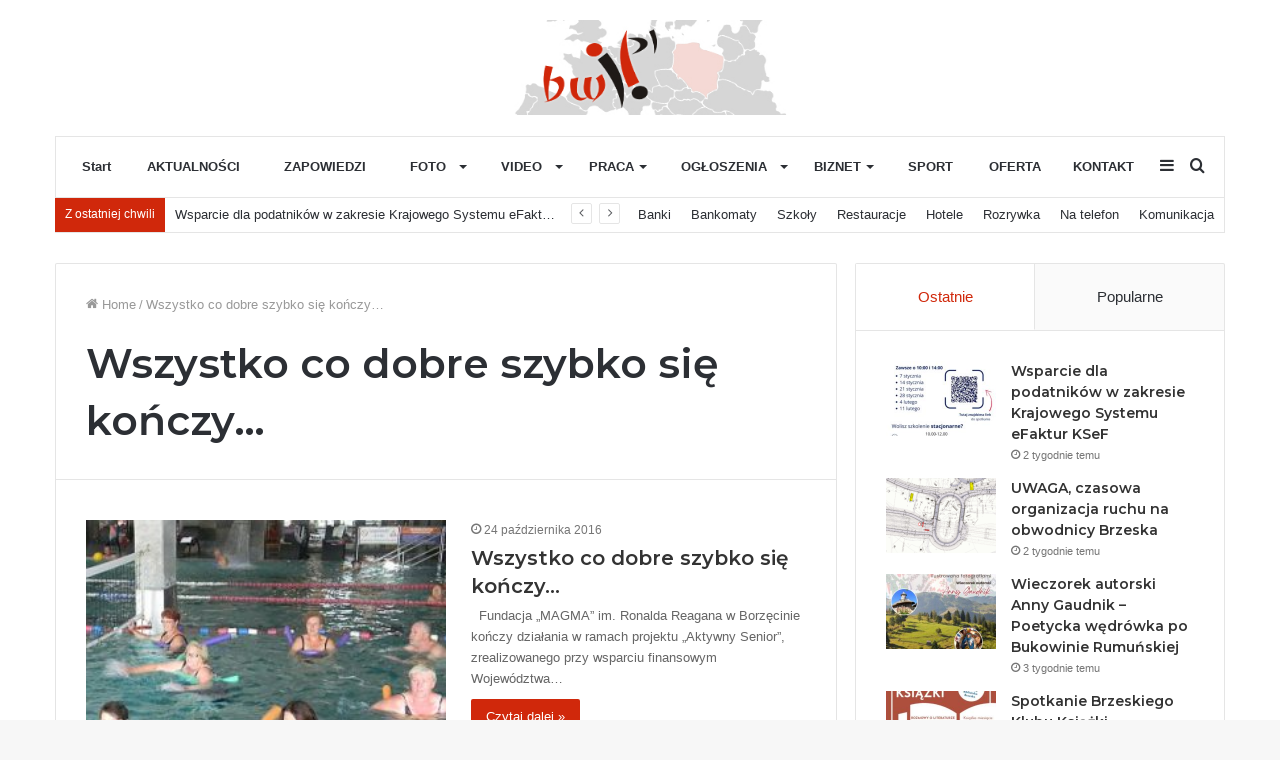

--- FILE ---
content_type: text/html; charset=UTF-8
request_url: http://brzesko.co/tag/wszystko-co-dobre-szybko-sie-konczy/
body_size: 18320
content:
<!DOCTYPE html>
<html lang="pl-PL" class="" data-skin="light">
<head>
	<meta charset="UTF-8" />
	<link rel="profile" href="http://gmpg.org/xfn/11" />
	
<meta http-equiv='x-dns-prefetch-control' content='on'>
<link rel='dns-prefetch' href='//cdnjs.cloudflare.com' />
<link rel='dns-prefetch' href='//ajax.googleapis.com' />
<link rel='dns-prefetch' href='//fonts.googleapis.com' />
<link rel='dns-prefetch' href='//fonts.gstatic.com' />
<link rel='dns-prefetch' href='//s.gravatar.com' />
<link rel='dns-prefetch' href='//www.google-analytics.com' />
<link rel='preload' as='image' href='http://brzesko.co/wp-content/uploads/2021/03/logo-1.jpg' type='image/jpg'>
<link rel='preload' as='font' href='http://brzesko.co/wp-content/themes/jannah/assets/fonts/tielabs-fonticon/tielabs-fonticon.woff' type='font/woff' crossorigin='anonymous' />
<link rel='preload' as='font' href='http://brzesko.co/wp-content/themes/jannah/assets/fonts/fontawesome/fa-solid-900.woff2' type='font/woff2' crossorigin='anonymous' />
<link rel='preload' as='font' href='http://brzesko.co/wp-content/themes/jannah/assets/fonts/fontawesome/fa-brands-400.woff2' type='font/woff2' crossorigin='anonymous' />
<link rel='preload' as='font' href='http://brzesko.co/wp-content/themes/jannah/assets/fonts/fontawesome/fa-regular-400.woff2' type='font/woff2' crossorigin='anonymous' />
<link rel='preload' as='script' href='https://ajax.googleapis.com/ajax/libs/webfont/1/webfont.js'>
<meta name='robots' content='index, follow, max-image-preview:large, max-snippet:-1, max-video-preview:-1' />

	<!-- This site is optimized with the Yoast SEO plugin v25.5 - https://yoast.com/wordpress/plugins/seo/ -->
	<title>Archiwa: Wszystko co dobre szybko się kończy… - Brzeska Witryna Internetowa</title>
	<link rel="canonical" href="http://brzesko.co/tag/wszystko-co-dobre-szybko-sie-konczy/" />
	<meta property="og:locale" content="pl_PL" />
	<meta property="og:type" content="article" />
	<meta property="og:title" content="Archiwa: Wszystko co dobre szybko się kończy… - Brzeska Witryna Internetowa" />
	<meta property="og:url" content="http://brzesko.co/tag/wszystko-co-dobre-szybko-sie-konczy/" />
	<meta property="og:site_name" content="Brzeska Witryna Internetowa" />
	<meta name="twitter:card" content="summary_large_image" />
	<script type="application/ld+json" class="yoast-schema-graph">{"@context":"https://schema.org","@graph":[{"@type":"CollectionPage","@id":"http://brzesko.co/tag/wszystko-co-dobre-szybko-sie-konczy/","url":"http://brzesko.co/tag/wszystko-co-dobre-szybko-sie-konczy/","name":"Archiwa: Wszystko co dobre szybko się kończy… - Brzeska Witryna Internetowa","isPartOf":{"@id":"https://brzesko.co/#website"},"primaryImageOfPage":{"@id":"http://brzesko.co/tag/wszystko-co-dobre-szybko-sie-konczy/#primaryimage"},"image":{"@id":"http://brzesko.co/tag/wszystko-co-dobre-szybko-sie-konczy/#primaryimage"},"thumbnailUrl":"http://brzesko.co/wp-content/uploads/2016/10/images_galeria_pazdziernik2016_Baseny-mineralne-Solec-Zdroj.jpg","breadcrumb":{"@id":"http://brzesko.co/tag/wszystko-co-dobre-szybko-sie-konczy/#breadcrumb"},"inLanguage":"pl-PL"},{"@type":"ImageObject","inLanguage":"pl-PL","@id":"http://brzesko.co/tag/wszystko-co-dobre-szybko-sie-konczy/#primaryimage","url":"http://brzesko.co/wp-content/uploads/2016/10/images_galeria_pazdziernik2016_Baseny-mineralne-Solec-Zdroj.jpg","contentUrl":"http://brzesko.co/wp-content/uploads/2016/10/images_galeria_pazdziernik2016_Baseny-mineralne-Solec-Zdroj.jpg","width":350,"height":384},{"@type":"BreadcrumbList","@id":"http://brzesko.co/tag/wszystko-co-dobre-szybko-sie-konczy/#breadcrumb","itemListElement":[{"@type":"ListItem","position":1,"name":"Strona główna","item":"https://brzesko.co/"},{"@type":"ListItem","position":2,"name":"Wszystko co dobre szybko się kończy…"}]},{"@type":"WebSite","@id":"https://brzesko.co/#website","url":"https://brzesko.co/","name":"Brzeska Witryna Internetowa","description":"Serwis informacyjny Ziemi Brzeskiej","potentialAction":[{"@type":"SearchAction","target":{"@type":"EntryPoint","urlTemplate":"https://brzesko.co/?s={search_term_string}"},"query-input":{"@type":"PropertyValueSpecification","valueRequired":true,"valueName":"search_term_string"}}],"inLanguage":"pl-PL"}]}</script>
	<!-- / Yoast SEO plugin. -->


<link rel="alternate" type="application/rss+xml" title="Brzeska Witryna Internetowa &raquo; Kanał z wpisami" href="http://brzesko.co/feed/" />
<link rel="alternate" type="application/rss+xml" title="Brzeska Witryna Internetowa &raquo; Kanał z wpisami otagowanymi jako Wszystko co dobre szybko się kończy…" href="http://brzesko.co/tag/wszystko-co-dobre-szybko-sie-konczy/feed/" />
<style id='wp-img-auto-sizes-contain-inline-css' type='text/css'>
img:is([sizes=auto i],[sizes^="auto," i]){contain-intrinsic-size:3000px 1500px}
/*# sourceURL=wp-img-auto-sizes-contain-inline-css */
</style>
<style id='wp-emoji-styles-inline-css' type='text/css'>

	img.wp-smiley, img.emoji {
		display: inline !important;
		border: none !important;
		box-shadow: none !important;
		height: 1em !important;
		width: 1em !important;
		margin: 0 0.07em !important;
		vertical-align: -0.1em !important;
		background: none !important;
		padding: 0 !important;
	}
/*# sourceURL=wp-emoji-styles-inline-css */
</style>
<style id='classic-theme-styles-inline-css' type='text/css'>
/*! This file is auto-generated */
.wp-block-button__link{color:#fff;background-color:#32373c;border-radius:9999px;box-shadow:none;text-decoration:none;padding:calc(.667em + 2px) calc(1.333em + 2px);font-size:1.125em}.wp-block-file__button{background:#32373c;color:#fff;text-decoration:none}
/*# sourceURL=/wp-includes/css/classic-themes.min.css */
</style>
<link rel='stylesheet' id='contact-form-7-css' href='http://brzesko.co/wp-content/plugins/contact-form-7/includes/css/styles.css?ver=6.0.6' type='text/css' media='all' />
<link rel='stylesheet' id='tie-css-base-css' href='http://brzesko.co/wp-content/themes/jannah/assets/css/base.min.css?ver=5.4.4' type='text/css' media='all' />
<link rel='stylesheet' id='tie-css-styles-css' href='http://brzesko.co/wp-content/themes/jannah/assets/css/style.min.css?ver=5.4.4' type='text/css' media='all' />
<link rel='stylesheet' id='tie-css-widgets-css' href='http://brzesko.co/wp-content/themes/jannah/assets/css/widgets.min.css?ver=5.4.4' type='text/css' media='all' />
<link rel='stylesheet' id='tie-css-helpers-css' href='http://brzesko.co/wp-content/themes/jannah/assets/css/helpers.min.css?ver=5.4.4' type='text/css' media='all' />
<link rel='stylesheet' id='tie-fontawesome5-css' href='http://brzesko.co/wp-content/themes/jannah/assets/css/fontawesome.css?ver=5.4.4' type='text/css' media='all' />
<link rel='stylesheet' id='tie-css-ilightbox-css' href='http://brzesko.co/wp-content/themes/jannah/assets/ilightbox/dark-skin/skin.css?ver=5.4.4' type='text/css' media='all' />
<link rel='stylesheet' id='tie-theme-child-css-css' href='http://brzesko.co/wp-content/themes/jannah-child/style.css?ver=6.9' type='text/css' media='all' />
<style id='tie-theme-child-css-inline-css' type='text/css'>
.wf-active .logo-text,.wf-active h1,.wf-active h2,.wf-active h3,.wf-active h4,.wf-active h5,.wf-active h6,.wf-active .the-subtitle{font-family: 'Montserrat';}.brand-title,a:hover,.tie-popup-search-submit,#logo.text-logo a,.theme-header nav .components #search-submit:hover,.theme-header .header-nav .components > li:hover > a,.theme-header .header-nav .components li a:hover,.main-menu ul.cats-vertical li a.is-active,.main-menu ul.cats-vertical li a:hover,.main-nav li.mega-menu .post-meta a:hover,.main-nav li.mega-menu .post-box-title a:hover,.search-in-main-nav.autocomplete-suggestions a:hover,#main-nav .menu ul:not(.cats-horizontal) li:hover > a,#main-nav .menu ul li.current-menu-item:not(.mega-link-column) > a,.top-nav .menu li:hover > a,.top-nav .menu > .tie-current-menu > a,.search-in-top-nav.autocomplete-suggestions .post-title a:hover,div.mag-box .mag-box-options .mag-box-filter-links a.active,.mag-box-filter-links .flexMenu-viewMore:hover > a,.stars-rating-active,body .tabs.tabs .active > a,.video-play-icon,.spinner-circle:after,#go-to-content:hover,.comment-list .comment-author .fn,.commentlist .comment-author .fn,blockquote::before,blockquote cite,blockquote.quote-simple p,.multiple-post-pages a:hover,#story-index li .is-current,.latest-tweets-widget .twitter-icon-wrap span,.wide-slider-nav-wrapper .slide,.wide-next-prev-slider-wrapper .tie-slider-nav li:hover span,.review-final-score h3,#mobile-menu-icon:hover .menu-text,body .entry a,.dark-skin body .entry a,.entry .post-bottom-meta a:hover,.comment-list .comment-content a,q a,blockquote a,.widget.tie-weather-widget .icon-basecloud-bg:after,.site-footer a:hover,.site-footer .stars-rating-active,.site-footer .twitter-icon-wrap span,.site-info a:hover{color: #d0280b;}#instagram-link a:hover{color: #d0280b !important;border-color: #d0280b !important;}[type='submit'],.button,.generic-button a,.generic-button button,.theme-header .header-nav .comp-sub-menu a.button.guest-btn:hover,.theme-header .header-nav .comp-sub-menu a.checkout-button,nav.main-nav .menu > li.tie-current-menu > a,nav.main-nav .menu > li:hover > a,.main-menu .mega-links-head:after,.main-nav .mega-menu.mega-cat .cats-horizontal li a.is-active,#mobile-menu-icon:hover .nav-icon,#mobile-menu-icon:hover .nav-icon:before,#mobile-menu-icon:hover .nav-icon:after,.search-in-main-nav.autocomplete-suggestions a.button,.search-in-top-nav.autocomplete-suggestions a.button,.spinner > div,.post-cat,.pages-numbers li.current span,.multiple-post-pages > span,#tie-wrapper .mejs-container .mejs-controls,.mag-box-filter-links a:hover,.slider-arrow-nav a:not(.pagination-disabled):hover,.comment-list .reply a:hover,.commentlist .reply a:hover,#reading-position-indicator,#story-index-icon,.videos-block .playlist-title,.review-percentage .review-item span span,.tie-slick-dots li.slick-active button,.tie-slick-dots li button:hover,.digital-rating-static,.timeline-widget li a:hover .date:before,#wp-calendar #today,.posts-list-counter li.widget-post-list:before,.cat-counter a + span,.tie-slider-nav li span:hover,.fullwidth-area .widget_tag_cloud .tagcloud a:hover,.magazine2:not(.block-head-4) .dark-widgetized-area ul.tabs a:hover,.magazine2:not(.block-head-4) .dark-widgetized-area ul.tabs .active a,.magazine1 .dark-widgetized-area ul.tabs a:hover,.magazine1 .dark-widgetized-area ul.tabs .active a,.block-head-4.magazine2 .dark-widgetized-area .tabs.tabs .active a,.block-head-4.magazine2 .dark-widgetized-area .tabs > .active a:before,.block-head-4.magazine2 .dark-widgetized-area .tabs > .active a:after,.demo_store,.demo #logo:after,.demo #sticky-logo:after,.widget.tie-weather-widget,span.video-close-btn:hover,#go-to-top,.latest-tweets-widget .slider-links .button:not(:hover){background-color: #d0280b;color: #FFFFFF;}.tie-weather-widget .widget-title .the-subtitle,.block-head-4.magazine2 #footer .tabs .active a:hover{color: #FFFFFF;}pre,code,.pages-numbers li.current span,.theme-header .header-nav .comp-sub-menu a.button.guest-btn:hover,.multiple-post-pages > span,.post-content-slideshow .tie-slider-nav li span:hover,#tie-body .tie-slider-nav li > span:hover,.slider-arrow-nav a:not(.pagination-disabled):hover,.main-nav .mega-menu.mega-cat .cats-horizontal li a.is-active,.main-nav .mega-menu.mega-cat .cats-horizontal li a:hover,.main-menu .menu > li > .menu-sub-content{border-color: #d0280b;}.main-menu .menu > li.tie-current-menu{border-bottom-color: #d0280b;}.top-nav .menu li.tie-current-menu > a:before,.top-nav .menu li.menu-item-has-children:hover > a:before{border-top-color: #d0280b;}.main-nav .main-menu .menu > li.tie-current-menu > a:before,.main-nav .main-menu .menu > li:hover > a:before{border-top-color: #FFFFFF;}header.main-nav-light .main-nav .menu-item-has-children li:hover > a:before,header.main-nav-light .main-nav .mega-menu li:hover > a:before{border-left-color: #d0280b;}.rtl header.main-nav-light .main-nav .menu-item-has-children li:hover > a:before,.rtl header.main-nav-light .main-nav .mega-menu li:hover > a:before{border-right-color: #d0280b;border-left-color: transparent;}.top-nav ul.menu li .menu-item-has-children:hover > a:before{border-top-color: transparent;border-left-color: #d0280b;}.rtl .top-nav ul.menu li .menu-item-has-children:hover > a:before{border-left-color: transparent;border-right-color: #d0280b;}#footer-widgets-container{border-top: 8px solid #d0280b;-webkit-box-shadow: 0 -5px 0 rgba(0,0,0,0.07); -moz-box-shadow: 0 -8px 0 rgba(0,0,0,0.07); box-shadow: 0 -8px 0 rgba(0,0,0,0.07);}::-moz-selection{background-color: #d0280b;color: #FFFFFF;}::selection{background-color: #d0280b;color: #FFFFFF;}circle.circle_bar{stroke: #d0280b;}#reading-position-indicator{box-shadow: 0 0 10px rgba( 208,40,11,0.7);}#logo.text-logo a:hover,body .entry a:hover,.dark-skin body .entry a:hover,.comment-list .comment-content a:hover,.block-head-4.magazine2 .site-footer .tabs li a:hover,q a:hover,blockquote a:hover{color: #9e0000;}.button:hover,input[type='submit']:hover,.generic-button a:hover,.generic-button button:hover,a.post-cat:hover,.site-footer .button:hover,.site-footer [type='submit']:hover,.search-in-main-nav.autocomplete-suggestions a.button:hover,.search-in-top-nav.autocomplete-suggestions a.button:hover,.theme-header .header-nav .comp-sub-menu a.checkout-button:hover{background-color: #9e0000;color: #FFFFFF;}.theme-header .header-nav .comp-sub-menu a.checkout-button:not(:hover),body .entry a.button{color: #FFFFFF;}#story-index.is-compact .story-index-content{background-color: #d0280b;}#story-index.is-compact .story-index-content a,#story-index.is-compact .story-index-content .is-current{color: #FFFFFF;}#tie-body .mag-box-title h3 a,#tie-body .block-more-button{color: #d0280b;}#tie-body .mag-box-title h3 a:hover,#tie-body .block-more-button:hover{color: #9e0000;}#tie-body .mag-box-title{color: #d0280b;}#tie-body .mag-box-title:before{border-top-color: #d0280b;}#tie-body .mag-box-title:after,#tie-body #footer .widget-title:after{background-color: #d0280b;}.brand-title,a:hover,.tie-popup-search-submit,#logo.text-logo a,.theme-header nav .components #search-submit:hover,.theme-header .header-nav .components > li:hover > a,.theme-header .header-nav .components li a:hover,.main-menu ul.cats-vertical li a.is-active,.main-menu ul.cats-vertical li a:hover,.main-nav li.mega-menu .post-meta a:hover,.main-nav li.mega-menu .post-box-title a:hover,.search-in-main-nav.autocomplete-suggestions a:hover,#main-nav .menu ul:not(.cats-horizontal) li:hover > a,#main-nav .menu ul li.current-menu-item:not(.mega-link-column) > a,.top-nav .menu li:hover > a,.top-nav .menu > .tie-current-menu > a,.search-in-top-nav.autocomplete-suggestions .post-title a:hover,div.mag-box .mag-box-options .mag-box-filter-links a.active,.mag-box-filter-links .flexMenu-viewMore:hover > a,.stars-rating-active,body .tabs.tabs .active > a,.video-play-icon,.spinner-circle:after,#go-to-content:hover,.comment-list .comment-author .fn,.commentlist .comment-author .fn,blockquote::before,blockquote cite,blockquote.quote-simple p,.multiple-post-pages a:hover,#story-index li .is-current,.latest-tweets-widget .twitter-icon-wrap span,.wide-slider-nav-wrapper .slide,.wide-next-prev-slider-wrapper .tie-slider-nav li:hover span,.review-final-score h3,#mobile-menu-icon:hover .menu-text,body .entry a,.dark-skin body .entry a,.entry .post-bottom-meta a:hover,.comment-list .comment-content a,q a,blockquote a,.widget.tie-weather-widget .icon-basecloud-bg:after,.site-footer a:hover,.site-footer .stars-rating-active,.site-footer .twitter-icon-wrap span,.site-info a:hover{color: #d0280b;}#instagram-link a:hover{color: #d0280b !important;border-color: #d0280b !important;}[type='submit'],.button,.generic-button a,.generic-button button,.theme-header .header-nav .comp-sub-menu a.button.guest-btn:hover,.theme-header .header-nav .comp-sub-menu a.checkout-button,nav.main-nav .menu > li.tie-current-menu > a,nav.main-nav .menu > li:hover > a,.main-menu .mega-links-head:after,.main-nav .mega-menu.mega-cat .cats-horizontal li a.is-active,#mobile-menu-icon:hover .nav-icon,#mobile-menu-icon:hover .nav-icon:before,#mobile-menu-icon:hover .nav-icon:after,.search-in-main-nav.autocomplete-suggestions a.button,.search-in-top-nav.autocomplete-suggestions a.button,.spinner > div,.post-cat,.pages-numbers li.current span,.multiple-post-pages > span,#tie-wrapper .mejs-container .mejs-controls,.mag-box-filter-links a:hover,.slider-arrow-nav a:not(.pagination-disabled):hover,.comment-list .reply a:hover,.commentlist .reply a:hover,#reading-position-indicator,#story-index-icon,.videos-block .playlist-title,.review-percentage .review-item span span,.tie-slick-dots li.slick-active button,.tie-slick-dots li button:hover,.digital-rating-static,.timeline-widget li a:hover .date:before,#wp-calendar #today,.posts-list-counter li.widget-post-list:before,.cat-counter a + span,.tie-slider-nav li span:hover,.fullwidth-area .widget_tag_cloud .tagcloud a:hover,.magazine2:not(.block-head-4) .dark-widgetized-area ul.tabs a:hover,.magazine2:not(.block-head-4) .dark-widgetized-area ul.tabs .active a,.magazine1 .dark-widgetized-area ul.tabs a:hover,.magazine1 .dark-widgetized-area ul.tabs .active a,.block-head-4.magazine2 .dark-widgetized-area .tabs.tabs .active a,.block-head-4.magazine2 .dark-widgetized-area .tabs > .active a:before,.block-head-4.magazine2 .dark-widgetized-area .tabs > .active a:after,.demo_store,.demo #logo:after,.demo #sticky-logo:after,.widget.tie-weather-widget,span.video-close-btn:hover,#go-to-top,.latest-tweets-widget .slider-links .button:not(:hover){background-color: #d0280b;color: #FFFFFF;}.tie-weather-widget .widget-title .the-subtitle,.block-head-4.magazine2 #footer .tabs .active a:hover{color: #FFFFFF;}pre,code,.pages-numbers li.current span,.theme-header .header-nav .comp-sub-menu a.button.guest-btn:hover,.multiple-post-pages > span,.post-content-slideshow .tie-slider-nav li span:hover,#tie-body .tie-slider-nav li > span:hover,.slider-arrow-nav a:not(.pagination-disabled):hover,.main-nav .mega-menu.mega-cat .cats-horizontal li a.is-active,.main-nav .mega-menu.mega-cat .cats-horizontal li a:hover,.main-menu .menu > li > .menu-sub-content{border-color: #d0280b;}.main-menu .menu > li.tie-current-menu{border-bottom-color: #d0280b;}.top-nav .menu li.tie-current-menu > a:before,.top-nav .menu li.menu-item-has-children:hover > a:before{border-top-color: #d0280b;}.main-nav .main-menu .menu > li.tie-current-menu > a:before,.main-nav .main-menu .menu > li:hover > a:before{border-top-color: #FFFFFF;}header.main-nav-light .main-nav .menu-item-has-children li:hover > a:before,header.main-nav-light .main-nav .mega-menu li:hover > a:before{border-left-color: #d0280b;}.rtl header.main-nav-light .main-nav .menu-item-has-children li:hover > a:before,.rtl header.main-nav-light .main-nav .mega-menu li:hover > a:before{border-right-color: #d0280b;border-left-color: transparent;}.top-nav ul.menu li .menu-item-has-children:hover > a:before{border-top-color: transparent;border-left-color: #d0280b;}.rtl .top-nav ul.menu li .menu-item-has-children:hover > a:before{border-left-color: transparent;border-right-color: #d0280b;}#footer-widgets-container{border-top: 8px solid #d0280b;-webkit-box-shadow: 0 -5px 0 rgba(0,0,0,0.07); -moz-box-shadow: 0 -8px 0 rgba(0,0,0,0.07); box-shadow: 0 -8px 0 rgba(0,0,0,0.07);}::-moz-selection{background-color: #d0280b;color: #FFFFFF;}::selection{background-color: #d0280b;color: #FFFFFF;}circle.circle_bar{stroke: #d0280b;}#reading-position-indicator{box-shadow: 0 0 10px rgba( 208,40,11,0.7);}#logo.text-logo a:hover,body .entry a:hover,.dark-skin body .entry a:hover,.comment-list .comment-content a:hover,.block-head-4.magazine2 .site-footer .tabs li a:hover,q a:hover,blockquote a:hover{color: #9e0000;}.button:hover,input[type='submit']:hover,.generic-button a:hover,.generic-button button:hover,a.post-cat:hover,.site-footer .button:hover,.site-footer [type='submit']:hover,.search-in-main-nav.autocomplete-suggestions a.button:hover,.search-in-top-nav.autocomplete-suggestions a.button:hover,.theme-header .header-nav .comp-sub-menu a.checkout-button:hover{background-color: #9e0000;color: #FFFFFF;}.theme-header .header-nav .comp-sub-menu a.checkout-button:not(:hover),body .entry a.button{color: #FFFFFF;}#story-index.is-compact .story-index-content{background-color: #d0280b;}#story-index.is-compact .story-index-content a,#story-index.is-compact .story-index-content .is-current{color: #FFFFFF;}#tie-body .mag-box-title h3 a,#tie-body .block-more-button{color: #d0280b;}#tie-body .mag-box-title h3 a:hover,#tie-body .block-more-button:hover{color: #9e0000;}#tie-body .mag-box-title{color: #d0280b;}#tie-body .mag-box-title:before{border-top-color: #d0280b;}#tie-body .mag-box-title:after,#tie-body #footer .widget-title:after{background-color: #d0280b;}#top-nav .breaking-title{color: #FFFFFF;}#top-nav .breaking-title:before{background-color: #d0280b;}#top-nav .breaking-news-nav li:hover{background-color: #d0280b;border-color: #d0280b;}.tie-cat-4618,.tie-cat-item-4618 > span{background-color:#e67e22 !important;color:#FFFFFF !important;}.tie-cat-4618:after{border-top-color:#e67e22 !important;}.tie-cat-4618:hover{background-color:#c86004 !important;}.tie-cat-4618:hover:after{border-top-color:#c86004 !important;}.tie-cat-4627,.tie-cat-item-4627 > span{background-color:#2ecc71 !important;color:#FFFFFF !important;}.tie-cat-4627:after{border-top-color:#2ecc71 !important;}.tie-cat-4627:hover{background-color:#10ae53 !important;}.tie-cat-4627:hover:after{border-top-color:#10ae53 !important;}.tie-cat-4630,.tie-cat-item-4630 > span{background-color:#9b59b6 !important;color:#FFFFFF !important;}.tie-cat-4630:after{border-top-color:#9b59b6 !important;}.tie-cat-4630:hover{background-color:#7d3b98 !important;}.tie-cat-4630:hover:after{border-top-color:#7d3b98 !important;}.tie-cat-4633,.tie-cat-item-4633 > span{background-color:#34495e !important;color:#FFFFFF !important;}.tie-cat-4633:after{border-top-color:#34495e !important;}.tie-cat-4633:hover{background-color:#162b40 !important;}.tie-cat-4633:hover:after{border-top-color:#162b40 !important;}.tie-cat-4634,.tie-cat-item-4634 > span{background-color:#795548 !important;color:#FFFFFF !important;}.tie-cat-4634:after{border-top-color:#795548 !important;}.tie-cat-4634:hover{background-color:#5b372a !important;}.tie-cat-4634:hover:after{border-top-color:#5b372a !important;}.tie-cat-4635,.tie-cat-item-4635 > span{background-color:#4CAF50 !important;color:#FFFFFF !important;}.tie-cat-4635:after{border-top-color:#4CAF50 !important;}.tie-cat-4635:hover{background-color:#2e9132 !important;}.tie-cat-4635:hover:after{border-top-color:#2e9132 !important;}@media (max-width: 991px){.side-aside.dark-skin{background: #0a9e01;background: -webkit-linear-gradient(135deg,#66a501,#0a9e01 );background: -moz-linear-gradient(135deg,#66a501,#0a9e01 );background: -o-linear-gradient(135deg,#66a501,#0a9e01 );background: linear-gradient(135deg,#0a9e01,#66a501 );}}
/*# sourceURL=tie-theme-child-css-inline-css */
</style>
<script type="text/javascript" src="http://brzesko.co/wp-includes/js/jquery/jquery.min.js?ver=3.7.1" id="jquery-core-js"></script>
<script type="text/javascript" src="http://brzesko.co/wp-includes/js/jquery/jquery-migrate.min.js?ver=3.4.1" id="jquery-migrate-js"></script>
<link rel="https://api.w.org/" href="http://brzesko.co/wp-json/" /><link rel="alternate" title="JSON" type="application/json" href="http://brzesko.co/wp-json/wp/v2/tags/3476" /><link rel="EditURI" type="application/rsd+xml" title="RSD" href="http://brzesko.co/xmlrpc.php?rsd" />
<meta name="generator" content="WordPress 6.9" />
<meta http-equiv="X-UA-Compatible" content="IE=edge">
<meta name="theme-color" content="#d0280b" /><meta name="viewport" content="width=device-width, initial-scale=1.0" /><link rel="icon" href="http://brzesko.co/wp-content/uploads/2021/03/cropped-favicon-32x32.png" sizes="32x32" />
<link rel="icon" href="http://brzesko.co/wp-content/uploads/2021/03/cropped-favicon-192x192.png" sizes="192x192" />
<link rel="apple-touch-icon" href="http://brzesko.co/wp-content/uploads/2021/03/cropped-favicon-180x180.png" />
<meta name="msapplication-TileImage" content="http://brzesko.co/wp-content/uploads/2021/03/cropped-favicon-270x270.png" />
<style id='global-styles-inline-css' type='text/css'>
:root{--wp--preset--aspect-ratio--square: 1;--wp--preset--aspect-ratio--4-3: 4/3;--wp--preset--aspect-ratio--3-4: 3/4;--wp--preset--aspect-ratio--3-2: 3/2;--wp--preset--aspect-ratio--2-3: 2/3;--wp--preset--aspect-ratio--16-9: 16/9;--wp--preset--aspect-ratio--9-16: 9/16;--wp--preset--color--black: #000000;--wp--preset--color--cyan-bluish-gray: #abb8c3;--wp--preset--color--white: #ffffff;--wp--preset--color--pale-pink: #f78da7;--wp--preset--color--vivid-red: #cf2e2e;--wp--preset--color--luminous-vivid-orange: #ff6900;--wp--preset--color--luminous-vivid-amber: #fcb900;--wp--preset--color--light-green-cyan: #7bdcb5;--wp--preset--color--vivid-green-cyan: #00d084;--wp--preset--color--pale-cyan-blue: #8ed1fc;--wp--preset--color--vivid-cyan-blue: #0693e3;--wp--preset--color--vivid-purple: #9b51e0;--wp--preset--gradient--vivid-cyan-blue-to-vivid-purple: linear-gradient(135deg,rgb(6,147,227) 0%,rgb(155,81,224) 100%);--wp--preset--gradient--light-green-cyan-to-vivid-green-cyan: linear-gradient(135deg,rgb(122,220,180) 0%,rgb(0,208,130) 100%);--wp--preset--gradient--luminous-vivid-amber-to-luminous-vivid-orange: linear-gradient(135deg,rgb(252,185,0) 0%,rgb(255,105,0) 100%);--wp--preset--gradient--luminous-vivid-orange-to-vivid-red: linear-gradient(135deg,rgb(255,105,0) 0%,rgb(207,46,46) 100%);--wp--preset--gradient--very-light-gray-to-cyan-bluish-gray: linear-gradient(135deg,rgb(238,238,238) 0%,rgb(169,184,195) 100%);--wp--preset--gradient--cool-to-warm-spectrum: linear-gradient(135deg,rgb(74,234,220) 0%,rgb(151,120,209) 20%,rgb(207,42,186) 40%,rgb(238,44,130) 60%,rgb(251,105,98) 80%,rgb(254,248,76) 100%);--wp--preset--gradient--blush-light-purple: linear-gradient(135deg,rgb(255,206,236) 0%,rgb(152,150,240) 100%);--wp--preset--gradient--blush-bordeaux: linear-gradient(135deg,rgb(254,205,165) 0%,rgb(254,45,45) 50%,rgb(107,0,62) 100%);--wp--preset--gradient--luminous-dusk: linear-gradient(135deg,rgb(255,203,112) 0%,rgb(199,81,192) 50%,rgb(65,88,208) 100%);--wp--preset--gradient--pale-ocean: linear-gradient(135deg,rgb(255,245,203) 0%,rgb(182,227,212) 50%,rgb(51,167,181) 100%);--wp--preset--gradient--electric-grass: linear-gradient(135deg,rgb(202,248,128) 0%,rgb(113,206,126) 100%);--wp--preset--gradient--midnight: linear-gradient(135deg,rgb(2,3,129) 0%,rgb(40,116,252) 100%);--wp--preset--font-size--small: 13px;--wp--preset--font-size--medium: 20px;--wp--preset--font-size--large: 36px;--wp--preset--font-size--x-large: 42px;--wp--preset--spacing--20: 0.44rem;--wp--preset--spacing--30: 0.67rem;--wp--preset--spacing--40: 1rem;--wp--preset--spacing--50: 1.5rem;--wp--preset--spacing--60: 2.25rem;--wp--preset--spacing--70: 3.38rem;--wp--preset--spacing--80: 5.06rem;--wp--preset--shadow--natural: 6px 6px 9px rgba(0, 0, 0, 0.2);--wp--preset--shadow--deep: 12px 12px 50px rgba(0, 0, 0, 0.4);--wp--preset--shadow--sharp: 6px 6px 0px rgba(0, 0, 0, 0.2);--wp--preset--shadow--outlined: 6px 6px 0px -3px rgb(255, 255, 255), 6px 6px rgb(0, 0, 0);--wp--preset--shadow--crisp: 6px 6px 0px rgb(0, 0, 0);}:where(.is-layout-flex){gap: 0.5em;}:where(.is-layout-grid){gap: 0.5em;}body .is-layout-flex{display: flex;}.is-layout-flex{flex-wrap: wrap;align-items: center;}.is-layout-flex > :is(*, div){margin: 0;}body .is-layout-grid{display: grid;}.is-layout-grid > :is(*, div){margin: 0;}:where(.wp-block-columns.is-layout-flex){gap: 2em;}:where(.wp-block-columns.is-layout-grid){gap: 2em;}:where(.wp-block-post-template.is-layout-flex){gap: 1.25em;}:where(.wp-block-post-template.is-layout-grid){gap: 1.25em;}.has-black-color{color: var(--wp--preset--color--black) !important;}.has-cyan-bluish-gray-color{color: var(--wp--preset--color--cyan-bluish-gray) !important;}.has-white-color{color: var(--wp--preset--color--white) !important;}.has-pale-pink-color{color: var(--wp--preset--color--pale-pink) !important;}.has-vivid-red-color{color: var(--wp--preset--color--vivid-red) !important;}.has-luminous-vivid-orange-color{color: var(--wp--preset--color--luminous-vivid-orange) !important;}.has-luminous-vivid-amber-color{color: var(--wp--preset--color--luminous-vivid-amber) !important;}.has-light-green-cyan-color{color: var(--wp--preset--color--light-green-cyan) !important;}.has-vivid-green-cyan-color{color: var(--wp--preset--color--vivid-green-cyan) !important;}.has-pale-cyan-blue-color{color: var(--wp--preset--color--pale-cyan-blue) !important;}.has-vivid-cyan-blue-color{color: var(--wp--preset--color--vivid-cyan-blue) !important;}.has-vivid-purple-color{color: var(--wp--preset--color--vivid-purple) !important;}.has-black-background-color{background-color: var(--wp--preset--color--black) !important;}.has-cyan-bluish-gray-background-color{background-color: var(--wp--preset--color--cyan-bluish-gray) !important;}.has-white-background-color{background-color: var(--wp--preset--color--white) !important;}.has-pale-pink-background-color{background-color: var(--wp--preset--color--pale-pink) !important;}.has-vivid-red-background-color{background-color: var(--wp--preset--color--vivid-red) !important;}.has-luminous-vivid-orange-background-color{background-color: var(--wp--preset--color--luminous-vivid-orange) !important;}.has-luminous-vivid-amber-background-color{background-color: var(--wp--preset--color--luminous-vivid-amber) !important;}.has-light-green-cyan-background-color{background-color: var(--wp--preset--color--light-green-cyan) !important;}.has-vivid-green-cyan-background-color{background-color: var(--wp--preset--color--vivid-green-cyan) !important;}.has-pale-cyan-blue-background-color{background-color: var(--wp--preset--color--pale-cyan-blue) !important;}.has-vivid-cyan-blue-background-color{background-color: var(--wp--preset--color--vivid-cyan-blue) !important;}.has-vivid-purple-background-color{background-color: var(--wp--preset--color--vivid-purple) !important;}.has-black-border-color{border-color: var(--wp--preset--color--black) !important;}.has-cyan-bluish-gray-border-color{border-color: var(--wp--preset--color--cyan-bluish-gray) !important;}.has-white-border-color{border-color: var(--wp--preset--color--white) !important;}.has-pale-pink-border-color{border-color: var(--wp--preset--color--pale-pink) !important;}.has-vivid-red-border-color{border-color: var(--wp--preset--color--vivid-red) !important;}.has-luminous-vivid-orange-border-color{border-color: var(--wp--preset--color--luminous-vivid-orange) !important;}.has-luminous-vivid-amber-border-color{border-color: var(--wp--preset--color--luminous-vivid-amber) !important;}.has-light-green-cyan-border-color{border-color: var(--wp--preset--color--light-green-cyan) !important;}.has-vivid-green-cyan-border-color{border-color: var(--wp--preset--color--vivid-green-cyan) !important;}.has-pale-cyan-blue-border-color{border-color: var(--wp--preset--color--pale-cyan-blue) !important;}.has-vivid-cyan-blue-border-color{border-color: var(--wp--preset--color--vivid-cyan-blue) !important;}.has-vivid-purple-border-color{border-color: var(--wp--preset--color--vivid-purple) !important;}.has-vivid-cyan-blue-to-vivid-purple-gradient-background{background: var(--wp--preset--gradient--vivid-cyan-blue-to-vivid-purple) !important;}.has-light-green-cyan-to-vivid-green-cyan-gradient-background{background: var(--wp--preset--gradient--light-green-cyan-to-vivid-green-cyan) !important;}.has-luminous-vivid-amber-to-luminous-vivid-orange-gradient-background{background: var(--wp--preset--gradient--luminous-vivid-amber-to-luminous-vivid-orange) !important;}.has-luminous-vivid-orange-to-vivid-red-gradient-background{background: var(--wp--preset--gradient--luminous-vivid-orange-to-vivid-red) !important;}.has-very-light-gray-to-cyan-bluish-gray-gradient-background{background: var(--wp--preset--gradient--very-light-gray-to-cyan-bluish-gray) !important;}.has-cool-to-warm-spectrum-gradient-background{background: var(--wp--preset--gradient--cool-to-warm-spectrum) !important;}.has-blush-light-purple-gradient-background{background: var(--wp--preset--gradient--blush-light-purple) !important;}.has-blush-bordeaux-gradient-background{background: var(--wp--preset--gradient--blush-bordeaux) !important;}.has-luminous-dusk-gradient-background{background: var(--wp--preset--gradient--luminous-dusk) !important;}.has-pale-ocean-gradient-background{background: var(--wp--preset--gradient--pale-ocean) !important;}.has-electric-grass-gradient-background{background: var(--wp--preset--gradient--electric-grass) !important;}.has-midnight-gradient-background{background: var(--wp--preset--gradient--midnight) !important;}.has-small-font-size{font-size: var(--wp--preset--font-size--small) !important;}.has-medium-font-size{font-size: var(--wp--preset--font-size--medium) !important;}.has-large-font-size{font-size: var(--wp--preset--font-size--large) !important;}.has-x-large-font-size{font-size: var(--wp--preset--font-size--x-large) !important;}
/*# sourceURL=global-styles-inline-css */
</style>
</head>

<body id="tie-body" class="archive tag tag-wszystko-co-dobre-szybko-sie-konczy tag-3476 wp-theme-jannah wp-child-theme-jannah-child tie-no-js wrapper-has-shadow block-head-1 magazine1 is-thumb-overlay-disabled is-desktop is-header-layout-2 sidebar-right has-sidebar">



<div class="background-overlay">

	<div id="tie-container" class="site tie-container">

		
		<div id="tie-wrapper">

			
<header id="theme-header" class="theme-header header-layout-2 main-nav-light main-nav-default-light main-nav-below main-nav-boxed no-stream-item top-nav-active top-nav-light top-nav-default-light top-nav-boxed top-nav-below top-nav-below-main-nav has-normal-width-logo mobile-header-default">
	
<div class="container header-container">
	<div class="tie-row logo-row">

		
		<div class="logo-wrapper">
			<div class="tie-col-md-4 logo-container clearfix">
				<div id="mobile-header-components-area_1" class="mobile-header-components"><ul class="components"><li class="mobile-component_menu custom-menu-link"><a href="#" id="mobile-menu-icon" class=""><span class="tie-mobile-menu-icon nav-icon is-layout-1"></span><span class="screen-reader-text">Menu</span></a></li></ul></div>
		<div id="logo" class="image-logo" style="margin-top: 20px; margin-bottom: 20px;">

			
			<a title="Brzeska Witryna Internetowa" href="http://brzesko.co/">
				
				<picture class="tie-logo-default tie-logo-picture">
					<source class="tie-logo-source-default tie-logo-source" srcset="http://brzesko.co/wp-content/uploads/2021/03/logo-1.jpg">
					<img class="tie-logo-img-default tie-logo-img" src="http://brzesko.co/wp-content/uploads/2021/03/logo-1.jpg" alt="Brzeska Witryna Internetowa" width="461" height="95" style="max-height:95px; width: auto;" />
				</picture>
						</a>

			
		</div><!-- #logo /-->

		<div id="mobile-header-components-area_2" class="mobile-header-components"><ul class="components"><li class="mobile-component_search custom-menu-link">
				<a href="#" class="tie-search-trigger-mobile">
					<span class="tie-icon-search tie-search-icon" aria-hidden="true"></span>
					<span class="screen-reader-text">Szukaj</span>
				</a>
			</li></ul></div>			</div><!-- .tie-col /-->
		</div><!-- .logo-wrapper /-->

		
	</div><!-- .tie-row /-->
</div><!-- .container /-->

<div class="main-nav-wrapper">
	<nav id="main-nav" data-skin="search-in-main-nav" class="main-nav header-nav live-search-parent"  aria-label="Primary Navigation">
		<div class="container">

			<div class="main-menu-wrapper">

				
				<div id="menu-components-wrap">

					
					<div class="main-menu main-menu-wrap tie-alignleft">
						<div id="main-nav-menu" class="main-menu header-menu"><ul id="menu-mainmenu" class="menu" role="menubar"><li id="menu-item-21350" class="menu-item menu-item-type-post_type menu-item-object-page menu-item-home menu-item-21350"><a href="http://brzesko.co/">Start</a></li>
<li id="menu-item-21057" class="menu-item menu-item-type-taxonomy menu-item-object-category menu-item-21057"><a href="http://brzesko.co/kat/aktualnosci/">  AKTUALNOŚCI  </a></li>
<li id="menu-item-21103" class="menu-item menu-item-type-taxonomy menu-item-object-category menu-item-21103"><a href="http://brzesko.co/kat/zapowiedzi/">  ZAPOWIEDZI  </a></li>
<li id="menu-item-21058" class="menu-item menu-item-type-taxonomy menu-item-object-category menu-item-21058 mega-menu mega-cat " data-id="32" ><a href="http://brzesko.co/kat/foto/">  FOTO  </a>
<div class="mega-menu-block menu-sub-content">

<div class="mega-menu-content">
<div class="mega-cat-wrapper">
<div class="mega-cat-content horizontal-posts">

												<div class="mega-ajax-content mega-cat-posts-container clearfix">

												</div><!-- .mega-ajax-content -->

						</div><!-- .mega-cat-content -->

					</div><!-- .mega-cat-Wrapper -->

</div><!-- .mega-menu-content -->

</div><!-- .mega-menu-block --> 
</li>
<li id="menu-item-21070" class="menu-item menu-item-type-taxonomy menu-item-object-category menu-item-21070 mega-menu mega-recent-featured " data-id="33" ><a href="http://brzesko.co/kat/video/">  VIDEO  </a>
<div class="mega-menu-block menu-sub-content">

<div class="mega-menu-content">
<div class="mega-ajax-content">
</div><!-- .mega-ajax-content -->

</div><!-- .mega-menu-content -->

</div><!-- .mega-menu-block --> 
</li>
<li id="menu-item-21199" class="menu-item menu-item-type-taxonomy menu-item-object-category menu-item-has-children menu-item-21199"><a href="http://brzesko.co/kat/praca/dam-prace/">PRACA</a>
<ul class="sub-menu menu-sub-content">
	<li id="menu-item-21215" class="menu-item menu-item-type-post_type menu-item-object-page menu-item-21215"><a href="http://brzesko.co/dodaj-ogloszenie-o-pracy/">Dodaj nowe</a></li>
	<li id="menu-item-21108" class="menu-item menu-item-type-taxonomy menu-item-object-category menu-item-21108"><a href="http://brzesko.co/kat/praca/szukam-pracy/">Szukam Pracy</a></li>
</ul>
</li>
<li id="menu-item-21088" class="menu-item menu-item-type-taxonomy menu-item-object-category menu-item-has-children menu-item-21088"><a href="http://brzesko.co/kat/ogloszenia/">  OGŁOSZENIA  </a>
<ul class="sub-menu menu-sub-content">
	<li id="menu-item-21221" class="menu-item menu-item-type-post_type menu-item-object-page menu-item-21221"><a href="http://brzesko.co/dodaj-ogloszenie/">Dodaj nowe</a></li>
</ul>
</li>
<li id="menu-item-21351" class="menu-item menu-item-type-custom menu-item-object-custom menu-item-has-children menu-item-21351"><a href="#">BIZNET</a>
<ul class="sub-menu menu-sub-content">
	<li id="menu-item-21352" class="menu-item menu-item-type-taxonomy menu-item-object-category menu-item-21352"><a href="http://brzesko.co/kat/biznet/biura/">Biura</a></li>
	<li id="menu-item-21353" class="menu-item menu-item-type-taxonomy menu-item-object-category menu-item-21353"><a href="http://brzesko.co/kat/biznet/budownictwo/">Budownictwo</a></li>
	<li id="menu-item-21354" class="menu-item menu-item-type-taxonomy menu-item-object-category menu-item-21354"><a href="http://brzesko.co/kat/biznet/handel/">Handel</a></li>
	<li id="menu-item-21355" class="menu-item menu-item-type-taxonomy menu-item-object-category menu-item-21355"><a href="http://brzesko.co/kat/biznet/hurtownie/">Hurtownie</a></li>
	<li id="menu-item-21356" class="menu-item menu-item-type-taxonomy menu-item-object-category menu-item-21356"><a href="http://brzesko.co/kat/biznet/transport/">Transport</a></li>
	<li id="menu-item-21357" class="menu-item menu-item-type-taxonomy menu-item-object-category menu-item-21357"><a href="http://brzesko.co/kat/biznet/motoryzacja/">Motoryzacja</a></li>
	<li id="menu-item-21358" class="menu-item menu-item-type-taxonomy menu-item-object-category menu-item-21358"><a href="http://brzesko.co/kat/biznet/medycyna/">Medycyna</a></li>
	<li id="menu-item-21359" class="menu-item menu-item-type-taxonomy menu-item-object-category menu-item-21359"><a href="http://brzesko.co/kat/biznet/przedsiebiorstwa/">Przedsiębiorstwa</a></li>
	<li id="menu-item-21360" class="menu-item menu-item-type-taxonomy menu-item-object-category menu-item-21360"><a href="http://brzesko.co/kat/biznet/reklama/">Reklama</a></li>
	<li id="menu-item-21361" class="menu-item menu-item-type-taxonomy menu-item-object-category menu-item-21361"><a href="http://brzesko.co/kat/biznet/uslugi/">Usługi</a></li>
	<li id="menu-item-21362" class="menu-item menu-item-type-taxonomy menu-item-object-category menu-item-21362"><a href="http://brzesko.co/kat/biznet/inne/">Inne</a></li>
</ul>
</li>
<li id="menu-item-21104" class="menu-item menu-item-type-post_type menu-item-object-post menu-item-21104"><a href="http://brzesko.co/sport/">  SPORT  </a></li>
<li id="menu-item-21551" class="menu-item menu-item-type-custom menu-item-object-custom menu-item-21551"><a href="http://brzesko.co/oferta/">OFERTA</a></li>
<li id="menu-item-21087" class="menu-item menu-item-type-taxonomy menu-item-object-category menu-item-21087"><a href="http://brzesko.co/kat/kontakt/"> KONTAKT </a></li>
</ul></div>					</div><!-- .main-menu.tie-alignleft /-->

					<ul class="components">		<li class="search-compact-icon menu-item custom-menu-link">
			<a href="#" class="tie-search-trigger">
				<span class="tie-icon-search tie-search-icon" aria-hidden="true"></span>
				<span class="screen-reader-text">Szukaj</span>
			</a>
		</li>
			<li class="side-aside-nav-icon menu-item custom-menu-link">
		<a href="#">
			<span class="tie-icon-navicon" aria-hidden="true"></span>
			<span class="screen-reader-text">Sidebar</span>
		</a>
	</li>
	</ul><!-- Components -->
				</div><!-- #menu-components-wrap /-->
			</div><!-- .main-menu-wrapper /-->
		</div><!-- .container /-->
	</nav><!-- #main-nav /-->
</div><!-- .main-nav-wrapper /-->


<nav id="top-nav"  class="has-breaking-menu top-nav header-nav has-breaking-news" aria-label="Secondary Navigation">
	<div class="container">
		<div class="topbar-wrapper">

			
			<div class="tie-alignleft">
				
<div class="breaking controls-is-active">

	<span class="breaking-title">
		<span class="tie-icon-bolt breaking-icon" aria-hidden="true"></span>
		<span class="breaking-title-text">Z ostatniej chwili</span>
	</span>

	<ul id="breaking-news-in-header" class="breaking-news" data-type="reveal" data-arrows="true">

		
							<li class="news-item">
								<a href="http://brzesko.co/wsparcie-dla-podatnikow-w-zakresie-krajowego-systemu-efaktur-ksef/">Wsparcie dla podatników w zakresie Krajowego Systemu eFaktur KSeF</a>
							</li>

							
							<li class="news-item">
								<a href="http://brzesko.co/uwaga-zmiana-ruchu-na-obwodnicy-brzeska/">UWAGA, czasowa organizacja ruchu na obwodnicy Brzeska</a>
							</li>

							
							<li class="news-item">
								<a href="http://brzesko.co/kobiece-historie-zaproszenie-do-wspoltworzenia-wydarzenia-z-okazji-dnia-kobiet/">„Kobiece historie” – zaproszenie do współtworzenia wydarzenia z okazji Dnia Kobiet</a>
							</li>

							
							<li class="news-item">
								<a href="http://brzesko.co/noworoczne-ekopostanowienia-zmiana-to-proces-a-nie-jednorazowa-decyzja/">Noworoczne ekopostanowienia. Zmiana to proces, a nie jednorazowa decyzja</a>
							</li>

							
							<li class="news-item">
								<a href="http://brzesko.co/brzeski-orszak-trzech-kroli/">Brzeski Orszak Trzech Króli</a>
							</li>

							
							<li class="news-item">
								<a href="http://brzesko.co/zyczenia-4/">Życzenia</a>
							</li>

							
							<li class="news-item">
								<a href="http://brzesko.co/jarmark-bozonarodzeniowy-2025/">Jarmark Bożonarodzeniowy 2025</a>
							</li>

							
							<li class="news-item">
								<a href="http://brzesko.co/szybciej-z-brzeska-do-nowego-sacza/">Szybciej z Brzeska do Nowego Sącza.</a>
							</li>

							
							<li class="news-item">
								<a href="http://brzesko.co/jaselka-warsztatu-terapii-zajeciowej/">Jasełka Warsztatu Terapii Zajęciowej</a>
							</li>

							
							<li class="news-item">
								<a href="http://brzesko.co/jarmark-bozonarodzeniowy-w-brzesku-2/">JARMARK BOŻONARODZENIOWY w Brzesku</a>
							</li>

							
	</ul>
</div><!-- #breaking /-->
			</div><!-- .tie-alignleft /-->

			<div class="tie-alignright">
				<div class="top-menu header-menu"><ul id="menu-top-menu-3" class="menu"><li id="menu-item-21367" class="menu-item menu-item-type-post_type menu-item-object-post menu-item-21367"><a href="http://brzesko.co/banki/">Banki</a></li>
<li id="menu-item-21368" class="menu-item menu-item-type-post_type menu-item-object-post menu-item-21368"><a href="http://brzesko.co/bankomaty/">Bankomaty</a></li>
<li id="menu-item-21369" class="menu-item menu-item-type-custom menu-item-object-custom menu-item-21369"><a href="/szkoly">Szkoły</a></li>
<li id="menu-item-21370" class="menu-item menu-item-type-post_type menu-item-object-post menu-item-21370"><a href="http://brzesko.co/restauracje/">Restauracje</a></li>
<li id="menu-item-21371" class="menu-item menu-item-type-post_type menu-item-object-post menu-item-21371"><a href="http://brzesko.co/hotele/">Hotele</a></li>
<li id="menu-item-21374" class="menu-item menu-item-type-taxonomy menu-item-object-category menu-item-21374"><a href="http://brzesko.co/kat/rozrywka/">Rozrywka</a></li>
<li id="menu-item-21372" class="menu-item menu-item-type-post_type menu-item-object-post menu-item-21372"><a href="http://brzesko.co/na-telefon/">Na telefon</a></li>
<li id="menu-item-21373" class="menu-item menu-item-type-post_type menu-item-object-post menu-item-21373"><a href="http://brzesko.co/komunikacja/">Komunikacja</a></li>
</ul></div>			</div><!-- .tie-alignright /-->

		</div><!-- .topbar-wrapper /-->
	</div><!-- .container /-->
</nav><!-- #top-nav /-->
</header>

<div id="content" class="site-content container"><div id="main-content-row" class="tie-row main-content-row">
	<div class="main-content tie-col-md-8 tie-col-xs-12" role="main">

		

			<header class="entry-header-outer container-wrapper">
				<nav id="breadcrumb"><a href="http://brzesko.co/"><span class="tie-icon-home" aria-hidden="true"></span> Home</a><em class="delimiter">/</em><span class="current">Wszystko co dobre szybko się kończy…</span></nav><script type="application/ld+json">{"@context":"http:\/\/schema.org","@type":"BreadcrumbList","@id":"#Breadcrumb","itemListElement":[{"@type":"ListItem","position":1,"item":{"name":"Home","@id":"http:\/\/brzesko.co\/"}}]}</script><h1 class="page-title">Wszystko co dobre szybko się kończy…</h1>			</header><!-- .entry-header-outer /-->

			
		<div class="mag-box wide-post-box">
			<div class="container-wrapper">
				<div class="mag-box-container clearfix">
					<ul id="posts-container" data-layout="default" data-settings="{'uncropped_image':'jannah-image-post','category_meta':true,'post_meta':true,'excerpt':'true','excerpt_length':'20','read_more':'true','read_more_text':false,'media_overlay':true,'title_length':0,'is_full':false,'is_category':false}" class="posts-items">
<li class="post-item  post-15715 post type-post status-publish format-standard has-post-thumbnail category-aktualnosci tag-wszystko-co-dobre-szybko-sie-konczy">

	
			<a aria-label="Wszystko co dobre szybko się kończy…" href="http://brzesko.co/wszystko-co-dobre-szybko-sie-konczy/" class="post-thumb"><span class="post-cat-wrap"><span class="post-cat tie-cat-5">Aktualności</span></span><img width="201" height="220" src="http://brzesko.co/wp-content/uploads/2016/10/images_galeria_pazdziernik2016_Baseny-mineralne-Solec-Zdroj.jpg" class="attachment-jannah-image-large size-jannah-image-large wp-post-image" alt="" decoding="async" srcset="http://brzesko.co/wp-content/uploads/2016/10/images_galeria_pazdziernik2016_Baseny-mineralne-Solec-Zdroj.jpg 350w, http://brzesko.co/wp-content/uploads/2016/10/images_galeria_pazdziernik2016_Baseny-mineralne-Solec-Zdroj-273x300.jpg 273w" sizes="(max-width: 201px) 100vw, 201px" /></a>
	<div class="post-details">

		<div class="post-meta clearfix"><span class="date meta-item tie-icon">24 października 2016</span><div class="tie-alignright"><span class="meta-views meta-item "><span class="tie-icon-fire" aria-hidden="true"></span> 483 </span></div></div><!-- .post-meta -->
		<h2 class="post-title"><a href="http://brzesko.co/wszystko-co-dobre-szybko-sie-konczy/">Wszystko co dobre szybko się kończy…</a></h2>

						<p class="post-excerpt">&nbsp; Fundacja „MAGMA” im. Ronalda Reagana w Borzęcinie kończy działania w ramach projektu „Aktywny Senior”, zrealizowanego przy wsparciu finansowym Województwa&hellip;</p>
				<a class="more-link button" href="http://brzesko.co/wszystko-co-dobre-szybko-sie-konczy/">Czytaj dalej »</a>	</div>
</li>

					</ul><!-- #posts-container /-->
					<div class="clearfix"></div>
				</div><!-- .mag-box-container /-->
			</div><!-- .container-wrapper /-->
		</div><!-- .mag-box /-->
	
	</div><!-- .main-content /-->


	<aside class="sidebar tie-col-md-4 tie-col-xs-12 normal-side is-sticky" aria-label="Primary Sidebar">
		<div class="theiaStickySidebar">
			
			<div class="container-wrapper tabs-container-wrapper tabs-container-2">
				<div class="widget tabs-widget">
					<div class="widget-container">
						<div class="tabs-widget">
							<div class="tabs-wrapper">

								<ul class="tabs">
									<li><a href="#widget_tabs-1-recent">Ostatnie</a></li><li><a href="#widget_tabs-1-popular">Popularne</a></li>								</ul><!-- ul.tabs-menu /-->

								
											<div id="widget_tabs-1-recent" class="tab-content tab-content-recent">
												<ul class="tab-content-elements">
													
<li class="widget-single-post-item widget-post-list tie-standard">

			<div class="post-widget-thumbnail">

			
			<a aria-label="Wsparcie dla podatników w zakresie Krajowego Systemu eFaktur KSeF" href="http://brzesko.co/wsparcie-dla-podatnikow-w-zakresie-krajowego-systemu-efaktur-ksef/" class="post-thumb"><img width="220" height="150" src="http://brzesko.co/wp-content/uploads/2026/01/KSEF-220x150.jpg" class="attachment-jannah-image-small size-jannah-image-small tie-small-image wp-post-image" alt="" decoding="async" loading="lazy" /></a>		</div><!-- post-alignleft /-->
	
	<div class="post-widget-body ">
		<a class="post-title the-subtitle" href="http://brzesko.co/wsparcie-dla-podatnikow-w-zakresie-krajowego-systemu-efaktur-ksef/">Wsparcie dla podatników w zakresie Krajowego Systemu eFaktur KSeF</a>

		<div class="post-meta">
			<span class="date meta-item tie-icon">2 tygodnie temu</span>		</div>
	</div>
</li>

<li class="widget-single-post-item widget-post-list tie-standard">

			<div class="post-widget-thumbnail">

			
			<a aria-label="UWAGA, czasowa organizacja ruchu na obwodnicy Brzeska" href="http://brzesko.co/uwaga-zmiana-ruchu-na-obwodnicy-brzeska/" class="post-thumb"><img width="220" height="150" src="http://brzesko.co/wp-content/uploads/2026/01/obwodnica-220x150.png" class="attachment-jannah-image-small size-jannah-image-small tie-small-image wp-post-image" alt="" decoding="async" loading="lazy" /></a>		</div><!-- post-alignleft /-->
	
	<div class="post-widget-body ">
		<a class="post-title the-subtitle" href="http://brzesko.co/uwaga-zmiana-ruchu-na-obwodnicy-brzeska/">UWAGA, czasowa organizacja ruchu na obwodnicy Brzeska</a>

		<div class="post-meta">
			<span class="date meta-item tie-icon">2 tygodnie temu</span>		</div>
	</div>
</li>

<li class="widget-single-post-item widget-post-list tie-standard">

			<div class="post-widget-thumbnail">

			
			<a aria-label="Wieczorek autorski Anny Gaudnik – Poetycka wędrówka po Bukowinie Rumuńskiej" href="http://brzesko.co/wieczorek-autorski-anny-gaudnik-poetycka-wedrowka-po-bukowinie-rumunskiej/" class="post-thumb"><img width="220" height="150" src="http://brzesko.co/wp-content/uploads/2026/01/plakat_AG-220x150.jpg" class="attachment-jannah-image-small size-jannah-image-small tie-small-image wp-post-image" alt="" decoding="async" loading="lazy" /></a>		</div><!-- post-alignleft /-->
	
	<div class="post-widget-body ">
		<a class="post-title the-subtitle" href="http://brzesko.co/wieczorek-autorski-anny-gaudnik-poetycka-wedrowka-po-bukowinie-rumunskiej/">Wieczorek autorski Anny Gaudnik – Poetycka wędrówka po Bukowinie Rumuńskiej</a>

		<div class="post-meta">
			<span class="date meta-item tie-icon">3 tygodnie temu</span>		</div>
	</div>
</li>

<li class="widget-single-post-item widget-post-list tie-standard">

			<div class="post-widget-thumbnail">

			
			<a aria-label="Spotkanie Brzeskiego Klubu Książki" href="http://brzesko.co/spotkanie-brzeskiego-klubu-ksiazki-4/" class="post-thumb"><img width="220" height="150" src="http://brzesko.co/wp-content/uploads/2026/01/bkk260121-220x150.jpg" class="attachment-jannah-image-small size-jannah-image-small tie-small-image wp-post-image" alt="" decoding="async" loading="lazy" /></a>		</div><!-- post-alignleft /-->
	
	<div class="post-widget-body ">
		<a class="post-title the-subtitle" href="http://brzesko.co/spotkanie-brzeskiego-klubu-ksiazki-4/">Spotkanie Brzeskiego Klubu Książki</a>

		<div class="post-meta">
			<span class="date meta-item tie-icon">3 tygodnie temu</span>		</div>
	</div>
</li>

<li class="widget-single-post-item widget-post-list tie-standard">

			<div class="post-widget-thumbnail">

			
			<a aria-label="Wernisaż wystawy akwareli Janiny Drużkowskiej-Cader" href="http://brzesko.co/wernisaz-wystawy-akwareli-janiny-druzkowskiej-cader/" class="post-thumb"><img width="220" height="150" src="http://brzesko.co/wp-content/uploads/2026/01/plakat_JDC-220x150.jpg" class="attachment-jannah-image-small size-jannah-image-small tie-small-image wp-post-image" alt="" decoding="async" loading="lazy" /></a>		</div><!-- post-alignleft /-->
	
	<div class="post-widget-body ">
		<a class="post-title the-subtitle" href="http://brzesko.co/wernisaz-wystawy-akwareli-janiny-druzkowskiej-cader/">Wernisaż wystawy akwareli Janiny Drużkowskiej-Cader</a>

		<div class="post-meta">
			<span class="date meta-item tie-icon">3 tygodnie temu</span>		</div>
	</div>
</li>
												</ul>
											</div><!-- .tab-content#recent-posts-tab /-->

										
											<div id="widget_tabs-1-popular" class="tab-content tab-content-popular">
												<ul class="tab-content-elements">
													
<li class="widget-single-post-item widget-post-list">

			<div class="post-widget-thumbnail">

			
			<a aria-label="Tydzień Pomocy Osobom Pokrzywdzonym Przestępstwem" href="http://brzesko.co/tydzien-pomocy-osobom-pokrzywdzonym-przestepstwem2021/" class="post-thumb"><img width="126" height="150" src="http://brzesko.co/wp-content/uploads/2021/02/images_galeria_luty2021_clipboard01.jpg" class="attachment-jannah-image-small size-jannah-image-small tie-small-image wp-post-image" alt="" decoding="async" loading="lazy" srcset="http://brzesko.co/wp-content/uploads/2021/02/images_galeria_luty2021_clipboard01.jpg 350w, http://brzesko.co/wp-content/uploads/2021/02/images_galeria_luty2021_clipboard01-252x300.jpg 252w" sizes="auto, (max-width: 126px) 100vw, 126px" /></a>		</div><!-- post-alignleft /-->
	
	<div class="post-widget-body ">
		<a class="post-title the-subtitle" href="http://brzesko.co/tydzien-pomocy-osobom-pokrzywdzonym-przestepstwem2021/">Tydzień Pomocy Osobom Pokrzywdzonym Przestępstwem</a>

		<div class="post-meta">
			<span class="date meta-item tie-icon">23 lutego 2021</span>		</div>
	</div>
</li>

<li class="widget-single-post-item widget-post-list tie-standard">

			<div class="post-widget-thumbnail">

			
			<a aria-label="Rekordowe ceny na stacjach." href="http://brzesko.co/rekordowe-ceny-na-stacjach/" class="post-thumb"><img width="220" height="150" src="http://brzesko.co/wp-content/uploads/2021/05/Clipboard01-220x150.jpg" class="attachment-jannah-image-small size-jannah-image-small tie-small-image wp-post-image" alt="" decoding="async" loading="lazy" /></a>		</div><!-- post-alignleft /-->
	
	<div class="post-widget-body ">
		<a class="post-title the-subtitle" href="http://brzesko.co/rekordowe-ceny-na-stacjach/">Rekordowe ceny na stacjach.</a>

		<div class="post-meta">
			<span class="date meta-item tie-icon">11 maja 2021</span>		</div>
	</div>
</li>

<li class="widget-single-post-item widget-post-list tie-standard">

			<div class="post-widget-thumbnail">

			
			<a aria-label="Nabór wniosków do otwartego konkursu ofert pn. „Małopolska! Postaw na edukację!”" href="http://brzesko.co/nabor-wnioskow-do-otwartego-konkursu-ofert-pn-malopolska-postaw-na-edukacje/" class="post-thumb"><img width="220" height="150" src="http://brzesko.co/wp-content/uploads/2021/04/Clipboard01-220x150.png" class="attachment-jannah-image-small size-jannah-image-small tie-small-image wp-post-image" alt="" decoding="async" loading="lazy" /></a>		</div><!-- post-alignleft /-->
	
	<div class="post-widget-body ">
		<a class="post-title the-subtitle" href="http://brzesko.co/nabor-wnioskow-do-otwartego-konkursu-ofert-pn-malopolska-postaw-na-edukacje/">Nabór wniosków do otwartego konkursu ofert pn. „Małopolska! Postaw na edukację!”</a>

		<div class="post-meta">
			<span class="date meta-item tie-icon">6 kwietnia 2021</span>		</div>
	</div>
</li>

<li class="widget-single-post-item widget-post-list tie-standard">

			<div class="post-widget-thumbnail">

			
			<a aria-label="Piknik rodzinny &#8211; szczepimy się w Gminie Dębno!!!" href="http://brzesko.co/piknik-rodzinny-szczepimy-sie-w-gminie-debno/" class="post-thumb"><img width="220" height="150" src="http://brzesko.co/wp-content/uploads/2021/06/Clipboard01-220x150.jpg" class="attachment-jannah-image-small size-jannah-image-small tie-small-image wp-post-image" alt="" decoding="async" loading="lazy" /></a>		</div><!-- post-alignleft /-->
	
	<div class="post-widget-body ">
		<a class="post-title the-subtitle" href="http://brzesko.co/piknik-rodzinny-szczepimy-sie-w-gminie-debno/">Piknik rodzinny &#8211; szczepimy się w Gminie Dębno!!!</a>

		<div class="post-meta">
			<span class="date meta-item tie-icon">18 czerwca 2021</span>		</div>
	</div>
</li>

<li class="widget-single-post-item widget-post-list">

	
	<div class="post-widget-body no-small-thumbs">
		<a class="post-title the-subtitle" href="http://brzesko.co/szkoly/">Szkoły</a>

		<div class="post-meta">
			<span class="date meta-item tie-icon">16 stycznia 2012</span>		</div>
	</div>
</li>
												</ul>
											</div><!-- .tab-content#popular-posts-tab /-->

										
							</div><!-- .tabs-wrapper-animated /-->
						</div><!-- .tabs-widget /-->
					</div><!-- .widget-container /-->
				</div><!-- .tabs-widget /-->
			</div><!-- .container-wrapper /-->
			<div id="tie-weather-widget-3" class="widget tie-weather-widget"><div class="widget-title the-global-title"><div class="the-subtitle">Pogoda w Brzesku<span class="widget-title-icon tie-icon"></span></div></div>
				<div id="tie-weather-brzeskopl" class="weather-wrap ">

					<div class="weather-icon-and-city">
						
					<div class="weather-icon">
						<div class="icon-cloud"></div>
						<div class="icon-cloud-behind"></div>
						<div class="icon-basecloud-bg"></div>
						<div class="icon-sun-animi"></div>
					</div>
										<div class="weather-name the-subtitle">Brzesko</div>
						<div class="weather-desc">Scattered Clouds</div>
					</div>

					<div class="weather-todays-stats">

						<div class="weather-current-temp">
							-9							<sup>&#x2103;</sup>
						</div>

						<div class="weather-more-todays-stats">

													<div class="weather_highlow">
								<span aria-hidden="true" class="tie-icon-thermometer-half"></span> -9&ordm; - -11&ordm;
							</div>
						
							<div class="weather_humidty">
								<span aria-hidden="true" class="tie-icon-raindrop"></span>
								<span class="screen-reader-text"></span> 75%
							</div>

							<div class="weather_wind">
								<span aria-hidden="true" class="tie-icon-wind"></span>
								<span class="screen-reader-text"></span> 5.16 km/h</div>
						</div>
					</div> <!-- /.weather-todays-stats -->

											<div class="weather-forecast small-weather-icons weather_days_5">
							
					<div class="weather-forecast-day">
						
					<div class="weather-icon">
						<div class="icon-cloud"></div>
						<div class="icon-cloud-behind"></div>
						<div class="icon-basecloud-bg"></div>
						<div class="icon-sun-animi"></div>
					</div>
				
						<div class="weather-forecast-day-temp">-9<sup>&#x2103;</sup></div>
						<div class="weather-forecast-day-abbr">niedz.</div>
					</div>
				
					<div class="weather-forecast-day">
						
					<div class="weather-icon">
						<div class="icon-cloud"></div>
						<div class="icon-cloud-behind"></div>
						<div class="icon-basecloud-bg"></div>
						<div class="icon-sun-animi"></div>
					</div>
				
						<div class="weather-forecast-day-temp">-8<sup>&#x2103;</sup></div>
						<div class="weather-forecast-day-abbr">pon.</div>
					</div>
				
					<div class="weather-forecast-day">
						
					<div class="weather-icon">
						<div class="icon-cloud"></div>
						<div class="icon-cloud-behind"></div>
						<div class="icon-basecloud-bg"></div>
						<div class="icon-sun-animi"></div>
					</div>
				
						<div class="weather-forecast-day-temp">0<sup>&#x2103;</sup></div>
						<div class="weather-forecast-day-abbr">wt.</div>
					</div>
				
					<div class="weather-forecast-day">
						
					<div class="weather-icon">
						<div class="icon-cloud"></div>
						<div class="icon-cloud-behind"></div>
						<div class="icon-basecloud-bg"></div>
						<div class="icon-sun-animi"></div>
					</div>
				
						<div class="weather-forecast-day-temp">2<sup>&#x2103;</sup></div>
						<div class="weather-forecast-day-abbr">śr.</div>
					</div>
				
					<div class="weather-forecast-day">
						
					<div class="weather-icon">
						<div class="icon-cloud"></div>
						<div class="icon-cloud-behind"></div>
						<div class="icon-basecloud-bg"></div>
						<div class="icon-sun-animi"></div>
					</div>
				
						<div class="weather-forecast-day-temp">5<sup>&#x2103;</sup></div>
						<div class="weather-forecast-day-abbr">czw.</div>
					</div>
										</div><!-- /.weather-forecast -->
					
				</div> <!-- /.weather-wrap -->

				<div class="clearfix"></div></div><!-- .widget /--><div id="posts-list-widget-3" class="container-wrapper widget posts-list"><div class="widget-title the-global-title"><div class="the-subtitle">Popularne wiadomości<span class="widget-title-icon tie-icon"></span></div></div><div class="widget-posts-list-container posts-list-counter" ><ul class="posts-list-items widget-posts-wrapper">
<li class="widget-single-post-item widget-post-list">

			<div class="post-widget-thumbnail">

			
			<a aria-label="Tydzień Pomocy Osobom Pokrzywdzonym Przestępstwem" href="http://brzesko.co/tydzien-pomocy-osobom-pokrzywdzonym-przestepstwem2021/" class="post-thumb"><img width="126" height="150" src="http://brzesko.co/wp-content/uploads/2021/02/images_galeria_luty2021_clipboard01.jpg" class="attachment-jannah-image-small size-jannah-image-small tie-small-image wp-post-image" alt="" decoding="async" loading="lazy" srcset="http://brzesko.co/wp-content/uploads/2021/02/images_galeria_luty2021_clipboard01.jpg 350w, http://brzesko.co/wp-content/uploads/2021/02/images_galeria_luty2021_clipboard01-252x300.jpg 252w" sizes="auto, (max-width: 126px) 100vw, 126px" /></a>		</div><!-- post-alignleft /-->
	
	<div class="post-widget-body ">
		<a class="post-title the-subtitle" href="http://brzesko.co/tydzien-pomocy-osobom-pokrzywdzonym-przestepstwem2021/">Tydzień Pomocy Osobom Pokrzywdzonym Przestępstwem</a>

		<div class="post-meta">
			<span class="date meta-item tie-icon">23 lutego 2021</span>		</div>
	</div>
</li>

<li class="widget-single-post-item widget-post-list tie-standard">

			<div class="post-widget-thumbnail">

			
			<a aria-label="Rekordowe ceny na stacjach." href="http://brzesko.co/rekordowe-ceny-na-stacjach/" class="post-thumb"><img width="220" height="150" src="http://brzesko.co/wp-content/uploads/2021/05/Clipboard01-220x150.jpg" class="attachment-jannah-image-small size-jannah-image-small tie-small-image wp-post-image" alt="" decoding="async" loading="lazy" /></a>		</div><!-- post-alignleft /-->
	
	<div class="post-widget-body ">
		<a class="post-title the-subtitle" href="http://brzesko.co/rekordowe-ceny-na-stacjach/">Rekordowe ceny na stacjach.</a>

		<div class="post-meta">
			<span class="date meta-item tie-icon">11 maja 2021</span>		</div>
	</div>
</li>

<li class="widget-single-post-item widget-post-list tie-standard">

			<div class="post-widget-thumbnail">

			
			<a aria-label="Nabór wniosków do otwartego konkursu ofert pn. „Małopolska! Postaw na edukację!”" href="http://brzesko.co/nabor-wnioskow-do-otwartego-konkursu-ofert-pn-malopolska-postaw-na-edukacje/" class="post-thumb"><img width="220" height="150" src="http://brzesko.co/wp-content/uploads/2021/04/Clipboard01-220x150.png" class="attachment-jannah-image-small size-jannah-image-small tie-small-image wp-post-image" alt="" decoding="async" loading="lazy" /></a>		</div><!-- post-alignleft /-->
	
	<div class="post-widget-body ">
		<a class="post-title the-subtitle" href="http://brzesko.co/nabor-wnioskow-do-otwartego-konkursu-ofert-pn-malopolska-postaw-na-edukacje/">Nabór wniosków do otwartego konkursu ofert pn. „Małopolska! Postaw na edukację!”</a>

		<div class="post-meta">
			<span class="date meta-item tie-icon">6 kwietnia 2021</span>		</div>
	</div>
</li>

<li class="widget-single-post-item widget-post-list tie-standard">

			<div class="post-widget-thumbnail">

			
			<a aria-label="Piknik rodzinny &#8211; szczepimy się w Gminie Dębno!!!" href="http://brzesko.co/piknik-rodzinny-szczepimy-sie-w-gminie-debno/" class="post-thumb"><img width="220" height="150" src="http://brzesko.co/wp-content/uploads/2021/06/Clipboard01-220x150.jpg" class="attachment-jannah-image-small size-jannah-image-small tie-small-image wp-post-image" alt="" decoding="async" loading="lazy" /></a>		</div><!-- post-alignleft /-->
	
	<div class="post-widget-body ">
		<a class="post-title the-subtitle" href="http://brzesko.co/piknik-rodzinny-szczepimy-sie-w-gminie-debno/">Piknik rodzinny &#8211; szczepimy się w Gminie Dębno!!!</a>

		<div class="post-meta">
			<span class="date meta-item tie-icon">18 czerwca 2021</span>		</div>
	</div>
</li>

<li class="widget-single-post-item widget-post-list">

	
	<div class="post-widget-body no-small-thumbs">
		<a class="post-title the-subtitle" href="http://brzesko.co/szkoly/">Szkoły</a>

		<div class="post-meta">
			<span class="date meta-item tie-icon">16 stycznia 2012</span>		</div>
	</div>
</li>
</ul></div><div class="clearfix"></div></div><!-- .widget /--><div class="widget social-icons-widget widget-content-only"><ul class="solid-social-icons is-centered"><li class="social-icons-item"><a class="social-link youtube-social-icon" rel="external noopener nofollow" target="_blank" href="https://www.youtube.com/channel/UCjSRJFaF1FKNVVyGGqp6cqw"><span class="tie-social-icon tie-icon-youtube"></span><span class="screen-reader-text">YouTube</span></a></li></ul> 
<div class="clearfix"></div></div><div id="posts-list-widget-4" class="container-wrapper widget posts-list"><div class="widget-title the-global-title"><div class="the-subtitle">Najczęściej oglądane<span class="widget-title-icon tie-icon"></span></div></div><div class="widget-posts-list-container timeline-widget" ><ul class="posts-list-items widget-posts-wrapper">					<li class="widget-single-post-item">
						<a href="http://brzesko.co/tydzien-pomocy-osobom-pokrzywdzonym-przestepstwem2021/">
							<span class="date meta-item tie-icon">23 lutego 2021</span>							<h3>Tydzień Pomocy Osobom Pokrzywdzonym Przestępstwem</h3>
						</a>
					</li>
										<li class="widget-single-post-item">
						<a href="http://brzesko.co/rekordowe-ceny-na-stacjach/">
							<span class="date meta-item tie-icon">11 maja 2021</span>							<h3>Rekordowe ceny na stacjach.</h3>
						</a>
					</li>
										<li class="widget-single-post-item">
						<a href="http://brzesko.co/nabor-wnioskow-do-otwartego-konkursu-ofert-pn-malopolska-postaw-na-edukacje/">
							<span class="date meta-item tie-icon">6 kwietnia 2021</span>							<h3>Nabór wniosków do otwartego konkursu ofert pn. „Małopolska! Postaw na edukację!”</h3>
						</a>
					</li>
										<li class="widget-single-post-item">
						<a href="http://brzesko.co/piknik-rodzinny-szczepimy-sie-w-gminie-debno/">
							<span class="date meta-item tie-icon">18 czerwca 2021</span>							<h3>Piknik rodzinny &#8211; szczepimy się w Gminie Dębno!!!</h3>
						</a>
					</li>
										<li class="widget-single-post-item">
						<a href="http://brzesko.co/szkoly/">
							<span class="date meta-item tie-icon">16 stycznia 2012</span>							<h3>Szkoły</h3>
						</a>
					</li>
					</ul></div><div class="clearfix"></div></div><!-- .widget /-->		</div><!-- .theiaStickySidebar /-->
	</aside><!-- .sidebar /-->
	</div><!-- .main-content-row /--></div><!-- #content /-->
<footer id="footer" class="site-footer dark-skin dark-widgetized-area">

	
			<div id="footer-widgets-container">
				<div class="container">
					
		<div class="footer-widget-area footer-boxed-widget-area">
			<div class="tie-row">

									<div class="tie-col-sm-8 normal-side">
						<div id="author-bio-widget-1" class="container-wrapper widget aboutme-widget">
				<div class="about-author about-content-wrapper"><img alt="" src="/wp-content/uploads/2021/03/logo-1.jpg" style="margin-top: 12px; margin-bottom: 0px;width: 254px; "  class="about-author-img" width="280" height="47">

					<div class="aboutme-widget-content"><div>
<div class="lewo">Brzeska Witryna Internetowa<br><br>
 Armii Andersa 6<br>
32-800 Brzesko<br>
woj. małopolskie
</div>
<div class="lewo">
regon: 852529531<br>
tel.  14/686-45-63<br>
kom.  608 652 297<br>
nip. 869-135-68-43<br>
e-mail: bwi(at)bwi.pl
</div>
</div>
					</div>
					<div class="clearfix"></div>
			
				</div><!-- .about-widget-content -->
			<div class="clearfix"></div></div><!-- .widget /-->					</div><!-- .tie-col /-->
				
									<div class="tie-col-sm-4 normal-side">
						<div class="widget social-icons-widget widget-content-only"><ul class="solid-social-icons is-centered"><li class="social-icons-item"><a class="social-link youtube-social-icon" rel="external noopener nofollow" target="_blank" href="https://www.youtube.com/channel/UCjSRJFaF1FKNVVyGGqp6cqw"><span class="tie-social-icon tie-icon-youtube"></span><span class="screen-reader-text">YouTube</span></a></li></ul> 
<div class="clearfix"></div></div>					</div><!-- .tie-col /-->
				
				
				
			</div><!-- .tie-row /-->
		</div><!-- .footer-widget-area /-->

		
		<div class="footer-widget-area ">
			<div class="tie-row">

									<div class="tie-col-md-3 normal-side">
						<div id="nav_menu-1" class="container-wrapper widget widget_nav_menu"><div class="widget-title the-global-title"><div class="the-subtitle">Biznet<span class="widget-title-icon tie-icon"></span></div></div><div class="menu-top-menu-2-container"><ul id="menu-top-menu-2" class="menu"><li id="menu-item-21078" class="menu-item menu-item-type-taxonomy menu-item-object-category menu-item-21078"><a href="http://brzesko.co/kat/biznet/biura/">Biura</a></li>
<li id="menu-item-21079" class="menu-item menu-item-type-taxonomy menu-item-object-category menu-item-21079"><a href="http://brzesko.co/kat/biznet/budownictwo/">Budownictwo</a></li>
<li id="menu-item-21080" class="menu-item menu-item-type-taxonomy menu-item-object-category menu-item-21080"><a href="http://brzesko.co/kat/biznet/handel/">Handel</a></li>
<li id="menu-item-21081" class="menu-item menu-item-type-taxonomy menu-item-object-category menu-item-21081"><a href="http://brzesko.co/kat/biznet/hurtownie/">Hurtownie</a></li>
<li id="menu-item-21082" class="menu-item menu-item-type-taxonomy menu-item-object-category menu-item-21082"><a href="http://brzesko.co/kat/biznet/transport/">Transport</a></li>
<li id="menu-item-21083" class="menu-item menu-item-type-taxonomy menu-item-object-category menu-item-21083"><a href="http://brzesko.co/kat/biznet/motoryzacja/">Motoryzacja</a></li>
<li id="menu-item-21084" class="menu-item menu-item-type-taxonomy menu-item-object-category menu-item-21084"><a href="http://brzesko.co/kat/biznet/medycyna/">Medycyna</a></li>
<li id="menu-item-21085" class="menu-item menu-item-type-taxonomy menu-item-object-category menu-item-21085"><a href="http://brzesko.co/kat/biznet/przedsiebiorstwa/">Przedsiębiorstwa</a></li>
<li id="menu-item-21097" class="menu-item menu-item-type-taxonomy menu-item-object-category menu-item-21097"><a href="http://brzesko.co/kat/biznet/reklama/">Reklama</a></li>
<li id="menu-item-21098" class="menu-item menu-item-type-taxonomy menu-item-object-category menu-item-21098"><a href="http://brzesko.co/kat/biznet/uslugi/">Usługi</a></li>
<li id="menu-item-21099" class="menu-item menu-item-type-taxonomy menu-item-object-category menu-item-21099"><a href="http://brzesko.co/kat/biznet/inne/">Inne</a></li>
</ul></div><div class="clearfix"></div></div><!-- .widget /-->					</div><!-- .tie-col /-->
				
									<div class="tie-col-md-3 normal-side">
						<div id="nav_menu-2" class="container-wrapper widget widget_nav_menu"><div class="widget-title the-global-title"><div class="the-subtitle">Informacje<span class="widget-title-icon tie-icon"></span></div></div><div class="menu-top-menu-3-container"><ul id="menu-top-menu-4" class="menu"><li class="menu-item menu-item-type-post_type menu-item-object-post menu-item-21367"><a href="http://brzesko.co/banki/">Banki</a></li>
<li class="menu-item menu-item-type-post_type menu-item-object-post menu-item-21368"><a href="http://brzesko.co/bankomaty/">Bankomaty</a></li>
<li class="menu-item menu-item-type-custom menu-item-object-custom menu-item-21369"><a href="/szkoly">Szkoły</a></li>
<li class="menu-item menu-item-type-post_type menu-item-object-post menu-item-21370"><a href="http://brzesko.co/restauracje/">Restauracje</a></li>
<li class="menu-item menu-item-type-post_type menu-item-object-post menu-item-21371"><a href="http://brzesko.co/hotele/">Hotele</a></li>
<li class="menu-item menu-item-type-taxonomy menu-item-object-category menu-item-21374"><a href="http://brzesko.co/kat/rozrywka/">Rozrywka</a></li>
<li class="menu-item menu-item-type-post_type menu-item-object-post menu-item-21372"><a href="http://brzesko.co/na-telefon/">Na telefon</a></li>
<li class="menu-item menu-item-type-post_type menu-item-object-post menu-item-21373"><a href="http://brzesko.co/komunikacja/">Komunikacja</a></li>
</ul></div><div class="clearfix"></div></div><!-- .widget /-->					</div><!-- .tie-col /-->
				
									<div class="tie-col-md-3 normal-side">
						<div id="posts-list-widget-11" class="container-wrapper widget posts-list"><div class="widget-title the-global-title"><div class="the-subtitle">Najczęściej oglądane<span class="widget-title-icon tie-icon"></span></div></div><div class="widget-posts-list-container" ><ul class="posts-list-items widget-posts-wrapper">
<li class="widget-single-post-item widget-post-list">

			<div class="post-widget-thumbnail">

			
			<a aria-label="Tydzień Pomocy Osobom Pokrzywdzonym Przestępstwem" href="http://brzesko.co/tydzien-pomocy-osobom-pokrzywdzonym-przestepstwem2021/" class="post-thumb"><img width="126" height="150" src="http://brzesko.co/wp-content/uploads/2021/02/images_galeria_luty2021_clipboard01.jpg" class="attachment-jannah-image-small size-jannah-image-small tie-small-image wp-post-image" alt="" decoding="async" loading="lazy" srcset="http://brzesko.co/wp-content/uploads/2021/02/images_galeria_luty2021_clipboard01.jpg 350w, http://brzesko.co/wp-content/uploads/2021/02/images_galeria_luty2021_clipboard01-252x300.jpg 252w" sizes="auto, (max-width: 126px) 100vw, 126px" /></a>		</div><!-- post-alignleft /-->
	
	<div class="post-widget-body ">
		<a class="post-title the-subtitle" href="http://brzesko.co/tydzien-pomocy-osobom-pokrzywdzonym-przestepstwem2021/">Tydzień Pomocy Osobom Pokrzywdzonym Przestępstwem</a>

		<div class="post-meta">
			<span class="date meta-item tie-icon">23 lutego 2021</span>		</div>
	</div>
</li>

<li class="widget-single-post-item widget-post-list tie-standard">

			<div class="post-widget-thumbnail">

			
			<a aria-label="Rekordowe ceny na stacjach." href="http://brzesko.co/rekordowe-ceny-na-stacjach/" class="post-thumb"><img width="220" height="150" src="http://brzesko.co/wp-content/uploads/2021/05/Clipboard01-220x150.jpg" class="attachment-jannah-image-small size-jannah-image-small tie-small-image wp-post-image" alt="" decoding="async" loading="lazy" /></a>		</div><!-- post-alignleft /-->
	
	<div class="post-widget-body ">
		<a class="post-title the-subtitle" href="http://brzesko.co/rekordowe-ceny-na-stacjach/">Rekordowe ceny na stacjach.</a>

		<div class="post-meta">
			<span class="date meta-item tie-icon">11 maja 2021</span>		</div>
	</div>
</li>

<li class="widget-single-post-item widget-post-list tie-standard">

			<div class="post-widget-thumbnail">

			
			<a aria-label="Nabór wniosków do otwartego konkursu ofert pn. „Małopolska! Postaw na edukację!”" href="http://brzesko.co/nabor-wnioskow-do-otwartego-konkursu-ofert-pn-malopolska-postaw-na-edukacje/" class="post-thumb"><img width="220" height="150" src="http://brzesko.co/wp-content/uploads/2021/04/Clipboard01-220x150.png" class="attachment-jannah-image-small size-jannah-image-small tie-small-image wp-post-image" alt="" decoding="async" loading="lazy" /></a>		</div><!-- post-alignleft /-->
	
	<div class="post-widget-body ">
		<a class="post-title the-subtitle" href="http://brzesko.co/nabor-wnioskow-do-otwartego-konkursu-ofert-pn-malopolska-postaw-na-edukacje/">Nabór wniosków do otwartego konkursu ofert pn. „Małopolska! Postaw na edukację!”</a>

		<div class="post-meta">
			<span class="date meta-item tie-icon">6 kwietnia 2021</span>		</div>
	</div>
</li>
</ul></div><div class="clearfix"></div></div><!-- .widget /-->					</div><!-- .tie-col /-->
				
									<div class="tie-col-md-3 normal-side">
						<div id="posts-list-widget-12" class="container-wrapper widget posts-list"><div class="widget-title the-global-title"><div class="the-subtitle">Ostatnio zaktualizowane<span class="widget-title-icon tie-icon"></span></div></div><div class="widget-posts-list-container" ><ul class="posts-list-items widget-posts-wrapper">
<li class="widget-single-post-item widget-post-list tie-standard">

			<div class="post-widget-thumbnail">

			
			<a aria-label="UWAGA, czasowa organizacja ruchu na obwodnicy Brzeska" href="http://brzesko.co/uwaga-zmiana-ruchu-na-obwodnicy-brzeska/" class="post-thumb"><img width="220" height="150" src="http://brzesko.co/wp-content/uploads/2026/01/obwodnica-220x150.png" class="attachment-jannah-image-small size-jannah-image-small tie-small-image wp-post-image" alt="" decoding="async" loading="lazy" /></a>		</div><!-- post-alignleft /-->
	
	<div class="post-widget-body ">
		<a class="post-title the-subtitle" href="http://brzesko.co/uwaga-zmiana-ruchu-na-obwodnicy-brzeska/">UWAGA, czasowa organizacja ruchu na obwodnicy Brzeska</a>

		<div class="post-meta">
			<span class="date meta-item tie-icon">2 tygodnie temu</span>		</div>
	</div>
</li>

<li class="widget-single-post-item widget-post-list tie-standard">

			<div class="post-widget-thumbnail">

			
			<a aria-label="Wsparcie dla podatników w zakresie Krajowego Systemu eFaktur KSeF" href="http://brzesko.co/wsparcie-dla-podatnikow-w-zakresie-krajowego-systemu-efaktur-ksef/" class="post-thumb"><img width="220" height="150" src="http://brzesko.co/wp-content/uploads/2026/01/KSEF-220x150.jpg" class="attachment-jannah-image-small size-jannah-image-small tie-small-image wp-post-image" alt="" decoding="async" loading="lazy" /></a>		</div><!-- post-alignleft /-->
	
	<div class="post-widget-body ">
		<a class="post-title the-subtitle" href="http://brzesko.co/wsparcie-dla-podatnikow-w-zakresie-krajowego-systemu-efaktur-ksef/">Wsparcie dla podatników w zakresie Krajowego Systemu eFaktur KSeF</a>

		<div class="post-meta">
			<span class="date meta-item tie-icon">2 tygodnie temu</span>		</div>
	</div>
</li>

<li class="widget-single-post-item widget-post-list tie-standard">

			<div class="post-widget-thumbnail">

			
			<a aria-label="Spotkanie Brzeskiego Klubu Książki" href="http://brzesko.co/spotkanie-brzeskiego-klubu-ksiazki-4/" class="post-thumb"><img width="220" height="150" src="http://brzesko.co/wp-content/uploads/2026/01/bkk260121-220x150.jpg" class="attachment-jannah-image-small size-jannah-image-small tie-small-image wp-post-image" alt="" decoding="async" loading="lazy" /></a>		</div><!-- post-alignleft /-->
	
	<div class="post-widget-body ">
		<a class="post-title the-subtitle" href="http://brzesko.co/spotkanie-brzeskiego-klubu-ksiazki-4/">Spotkanie Brzeskiego Klubu Książki</a>

		<div class="post-meta">
			<span class="date meta-item tie-icon">3 tygodnie temu</span>		</div>
	</div>
</li>
</ul></div><div class="clearfix"></div></div><!-- .widget /-->					</div><!-- .tie-col /-->
				
			</div><!-- .tie-row /-->
		</div><!-- .footer-widget-area /-->

						</div><!-- .container /-->
			</div><!-- #Footer-widgets-container /-->
			
			<div id="site-info" class="site-info">
				<div class="container">
					<div class="tie-row">
						<div class="tie-col-md-12">

							<div class="copyright-text copyright-text-first">Copyrigh©2001-2026 Brzeska Witryna Internetowa<br>
NIP: 869-135-68-43 | REGON: 852529531 </div><div class="footer-menu"><ul id="menu-top-menu-5" class="menu"><li class="menu-item menu-item-type-taxonomy menu-item-object-category menu-item-21078"><a href="http://brzesko.co/kat/biznet/biura/">Biura</a></li>
<li class="menu-item menu-item-type-taxonomy menu-item-object-category menu-item-21079"><a href="http://brzesko.co/kat/biznet/budownictwo/">Budownictwo</a></li>
<li class="menu-item menu-item-type-taxonomy menu-item-object-category menu-item-21080"><a href="http://brzesko.co/kat/biznet/handel/">Handel</a></li>
<li class="menu-item menu-item-type-taxonomy menu-item-object-category menu-item-21081"><a href="http://brzesko.co/kat/biznet/hurtownie/">Hurtownie</a></li>
<li class="menu-item menu-item-type-taxonomy menu-item-object-category menu-item-21082"><a href="http://brzesko.co/kat/biznet/transport/">Transport</a></li>
<li class="menu-item menu-item-type-taxonomy menu-item-object-category menu-item-21083"><a href="http://brzesko.co/kat/biznet/motoryzacja/">Motoryzacja</a></li>
<li class="menu-item menu-item-type-taxonomy menu-item-object-category menu-item-21084"><a href="http://brzesko.co/kat/biznet/medycyna/">Medycyna</a></li>
<li class="menu-item menu-item-type-taxonomy menu-item-object-category menu-item-21085"><a href="http://brzesko.co/kat/biznet/przedsiebiorstwa/">Przedsiębiorstwa</a></li>
<li class="menu-item menu-item-type-taxonomy menu-item-object-category menu-item-21097"><a href="http://brzesko.co/kat/biznet/reklama/">Reklama</a></li>
<li class="menu-item menu-item-type-taxonomy menu-item-object-category menu-item-21098"><a href="http://brzesko.co/kat/biznet/uslugi/">Usługi</a></li>
<li class="menu-item menu-item-type-taxonomy menu-item-object-category menu-item-21099"><a href="http://brzesko.co/kat/biznet/inne/">Inne</a></li>
</ul></div><ul class="social-icons"><li class="social-icons-item"><a class="social-link youtube-social-icon" rel="external noopener nofollow" target="_blank" href="https://www.youtube.com/channel/UCjSRJFaF1FKNVVyGGqp6cqw"><span class="tie-social-icon tie-icon-youtube"></span><span class="screen-reader-text">YouTube</span></a></li></ul> 

						</div><!-- .tie-col /-->
					</div><!-- .tie-row /-->
				</div><!-- .container /-->
			</div><!-- #site-info /-->
			
</footer><!-- #footer /-->


		<a id="go-to-top" class="go-to-top-button" href="#go-to-tie-body">
			<span class="tie-icon-angle-up"></span>
			<span class="screen-reader-text">Back to top button</span>
		</a>
	
		</div><!-- #tie-wrapper /-->

		
	<aside class=" side-aside normal-side dark-skin dark-widgetized-area slide-sidebar-desktop is-fullwidth appear-from-left" aria-label="Secondary Sidebar" style="visibility: hidden;">
		<div data-height="100%" class="side-aside-wrapper has-custom-scroll">

			<a href="#" class="close-side-aside remove big-btn light-btn">
				<span class="screen-reader-text">Close</span>
			</a><!-- .close-side-aside /-->


			
				<div id="mobile-container">

											<div id="mobile-search">
							<form role="search" method="get" class="search-form" action="http://brzesko.co/">
				<label>
					<span class="screen-reader-text">Szukaj:</span>
					<input type="search" class="search-field" placeholder="Szukaj &hellip;" value="" name="s" />
				</label>
				<input type="submit" class="search-submit" value="Szukaj" />
			</form>						</div><!-- #mobile-search /-->
						
					<div id="mobile-menu" class="hide-menu-icons">
											</div><!-- #mobile-menu /-->

											<div id="mobile-social-icons" class="social-icons-widget solid-social-icons">
							<ul><li class="social-icons-item"><a class="social-link youtube-social-icon" rel="external noopener nofollow" target="_blank" href="https://www.youtube.com/channel/UCjSRJFaF1FKNVVyGGqp6cqw"><span class="tie-social-icon tie-icon-youtube"></span><span class="screen-reader-text">YouTube</span></a></li></ul> 
						</div><!-- #mobile-social-icons /-->
						
				</div><!-- #mobile-container /-->
			

							<div id="slide-sidebar-widgets">
					<div id="posts-list-widget-5" class="container-wrapper widget posts-list"><div class="widget-title the-global-title"><div class="the-subtitle">Popularne wiadomości<span class="widget-title-icon tie-icon"></span></div></div><div class="widget-posts-list-container posts-list-big-first has-first-big-post" ><ul class="posts-list-items widget-posts-wrapper">
<li class="widget-single-post-item widget-post-list">

			<div class="post-widget-thumbnail">

			
			<a aria-label="Tydzień Pomocy Osobom Pokrzywdzonym Przestępstwem" href="http://brzesko.co/tydzien-pomocy-osobom-pokrzywdzonym-przestepstwem2021/" class="post-thumb"><span class="post-cat-wrap"><span class="post-cat tie-cat-5">Aktualności</span></span><img width="185" height="220" src="http://brzesko.co/wp-content/uploads/2021/02/images_galeria_luty2021_clipboard01.jpg" class="attachment-jannah-image-large size-jannah-image-large wp-post-image" alt="" decoding="async" loading="lazy" srcset="http://brzesko.co/wp-content/uploads/2021/02/images_galeria_luty2021_clipboard01.jpg 350w, http://brzesko.co/wp-content/uploads/2021/02/images_galeria_luty2021_clipboard01-252x300.jpg 252w" sizes="auto, (max-width: 185px) 100vw, 185px" /></a>		</div><!-- post-alignleft /-->
	
	<div class="post-widget-body ">
		<a class="post-title the-subtitle" href="http://brzesko.co/tydzien-pomocy-osobom-pokrzywdzonym-przestepstwem2021/">Tydzień Pomocy Osobom Pokrzywdzonym Przestępstwem</a>

		<div class="post-meta">
			<span class="date meta-item tie-icon">23 lutego 2021</span>		</div>
	</div>
</li>

<li class="widget-single-post-item widget-post-list tie-standard">

			<div class="post-widget-thumbnail">

			
			<a aria-label="Rekordowe ceny na stacjach." href="http://brzesko.co/rekordowe-ceny-na-stacjach/" class="post-thumb"><img width="220" height="150" src="http://brzesko.co/wp-content/uploads/2021/05/Clipboard01-220x150.jpg" class="attachment-jannah-image-small size-jannah-image-small tie-small-image wp-post-image" alt="" decoding="async" loading="lazy" /></a>		</div><!-- post-alignleft /-->
	
	<div class="post-widget-body ">
		<a class="post-title the-subtitle" href="http://brzesko.co/rekordowe-ceny-na-stacjach/">Rekordowe ceny na stacjach.</a>

		<div class="post-meta">
			<span class="date meta-item tie-icon">11 maja 2021</span>		</div>
	</div>
</li>

<li class="widget-single-post-item widget-post-list tie-standard">

			<div class="post-widget-thumbnail">

			
			<a aria-label="Nabór wniosków do otwartego konkursu ofert pn. „Małopolska! Postaw na edukację!”" href="http://brzesko.co/nabor-wnioskow-do-otwartego-konkursu-ofert-pn-malopolska-postaw-na-edukacje/" class="post-thumb"><img width="220" height="150" src="http://brzesko.co/wp-content/uploads/2021/04/Clipboard01-220x150.png" class="attachment-jannah-image-small size-jannah-image-small tie-small-image wp-post-image" alt="" decoding="async" loading="lazy" /></a>		</div><!-- post-alignleft /-->
	
	<div class="post-widget-body ">
		<a class="post-title the-subtitle" href="http://brzesko.co/nabor-wnioskow-do-otwartego-konkursu-ofert-pn-malopolska-postaw-na-edukacje/">Nabór wniosków do otwartego konkursu ofert pn. „Małopolska! Postaw na edukację!”</a>

		<div class="post-meta">
			<span class="date meta-item tie-icon">6 kwietnia 2021</span>		</div>
	</div>
</li>

<li class="widget-single-post-item widget-post-list tie-standard">

			<div class="post-widget-thumbnail">

			
			<a aria-label="Piknik rodzinny &#8211; szczepimy się w Gminie Dębno!!!" href="http://brzesko.co/piknik-rodzinny-szczepimy-sie-w-gminie-debno/" class="post-thumb"><img width="220" height="150" src="http://brzesko.co/wp-content/uploads/2021/06/Clipboard01-220x150.jpg" class="attachment-jannah-image-small size-jannah-image-small tie-small-image wp-post-image" alt="" decoding="async" loading="lazy" /></a>		</div><!-- post-alignleft /-->
	
	<div class="post-widget-body ">
		<a class="post-title the-subtitle" href="http://brzesko.co/piknik-rodzinny-szczepimy-sie-w-gminie-debno/">Piknik rodzinny &#8211; szczepimy się w Gminie Dębno!!!</a>

		<div class="post-meta">
			<span class="date meta-item tie-icon">18 czerwca 2021</span>		</div>
	</div>
</li>

<li class="widget-single-post-item widget-post-list">

	
	<div class="post-widget-body no-small-thumbs">
		<a class="post-title the-subtitle" href="http://brzesko.co/szkoly/">Szkoły</a>

		<div class="post-meta">
			<span class="date meta-item tie-icon">16 stycznia 2012</span>		</div>
	</div>
</li>
</ul></div><div class="clearfix"></div></div><!-- .widget /--><div id="posts-list-widget-6" class="container-wrapper widget posts-list"><div class="widget-title the-global-title"><div class="the-subtitle">Aktualne wiadomości<span class="widget-title-icon tie-icon"></span></div></div><div class="widget-posts-list-container timeline-widget" ><ul class="posts-list-items widget-posts-wrapper">					<li class="widget-single-post-item">
						<a href="http://brzesko.co/komediowy-spektakl-zatytulowany-weekend-z-r/">
							<span class="date meta-item tie-icon">5 marca 2019</span>							<h3>Komediowy spektakl zatytułowany „Weekend z R.”</h3>
						</a>
					</li>
										<li class="widget-single-post-item">
						<a href="http://brzesko.co/narodowy-dzien-pamieci-zolnierzy-wykletych-2016/">
							<span class="date meta-item tie-icon">1 marca 2016</span>							<h3>Narodowy Dzień Pamięci Żołnierzy Wyklętych 2016</h3>
						</a>
					</li>
										<li class="widget-single-post-item">
						<a href="http://brzesko.co/nauczyciele-zespolu-szkol-w-bielczy-w-programie-erasmus/">
							<span class="date meta-item tie-icon">22 października 2014</span>							<h3>Nauczyciele Zespołu Szkół w Bielczy w programie Erasmus+</h3>
						</a>
					</li>
										<li class="widget-single-post-item">
						<a href="http://brzesko.co/witam-szukam-kreatywnej-usmiechnietej-pracowitej-uczciwej-osoby-do-pracy-na-stacji-paliw-w-debnie/">
							<span class="date meta-item tie-icon">6 czerwca 2017</span>							<h3>Witam , szukam kreatywnej , uśmiechniętej , pracowitej , uczciwej osoby do pracy na stacji paliw w Dębnie.</h3>
						</a>
					</li>
										<li class="widget-single-post-item">
						<a href="http://brzesko.co/miesiac-papieski-2017/">
							<span class="date meta-item tie-icon">19 września 2017</span>							<h3>Miesiąc Papieski</h3>
						</a>
					</li>
										<li class="widget-single-post-item">
						<a href="http://brzesko.co/wilczur-do-wziecia/">
							<span class="date meta-item tie-icon">25 lipca 2014</span>							<h3>Wilczur do wzięcia.</h3>
						</a>
					</li>
					</ul></div><div class="clearfix"></div></div><!-- .widget /-->				</div>
			
		</div><!-- .side-aside-wrapper /-->
	</aside><!-- .side-aside /-->

	
	</div><!-- #tie-container /-->
</div><!-- .background-overlay /-->

<script type="speculationrules">
{"prefetch":[{"source":"document","where":{"and":[{"href_matches":"/*"},{"not":{"href_matches":["/wp-*.php","/wp-admin/*","/wp-content/uploads/*","/wp-content/*","/wp-content/plugins/*","/wp-content/themes/jannah-child/*","/wp-content/themes/jannah/*","/*\\?(.+)"]}},{"not":{"selector_matches":"a[rel~=\"nofollow\"]"}},{"not":{"selector_matches":".no-prefetch, .no-prefetch a"}}]},"eagerness":"conservative"}]}
</script>
<div id="autocomplete-suggestions" class="autocomplete-suggestions"></div><div id="is-scroller-outer"><div id="is-scroller"></div></div><div id="fb-root"></div>	<div id="tie-popup-search-desktop" class="tie-popup tie-popup-search-wrap" style="display: none;">
		<a href="#" class="tie-btn-close remove big-btn light-btn">
			<span class="screen-reader-text">Close</span>
		</a>
		<div class="popup-search-wrap-inner">
			<div class="live-search-parent pop-up-live-search" data-skin="live-search-popup" aria-label="Search">
				<form method="get" class="tie-popup-search-form" action="http://brzesko.co/">
					<input class="tie-popup-search-input is-ajax-search" inputmode="search" type="text" name="s" title="Szukaj" autocomplete="off" placeholder="Wpisz i naciśnij Enter" />
					<button class="tie-popup-search-submit" type="submit">
						<span class="tie-icon-search tie-search-icon" aria-hidden="true"></span>
						<span class="screen-reader-text">Szukaj</span>
					</button>
				</form>
			</div><!-- .pop-up-live-search /-->
		</div><!-- .popup-search-wrap-inner /-->
	</div><!-- .tie-popup-search-wrap /-->
		<div id="tie-popup-search-mobile" class="tie-popup tie-popup-search-wrap" style="display: none;">
		<a href="#" class="tie-btn-close remove big-btn light-btn">
			<span class="screen-reader-text">Close</span>
		</a>
		<div class="popup-search-wrap-inner">
			<div class="live-search-parent pop-up-live-search" data-skin="live-search-popup" aria-label="Search">
				<form method="get" class="tie-popup-search-form" action="http://brzesko.co/">
					<input class="tie-popup-search-input " inputmode="search" type="text" name="s" title="Szukaj" autocomplete="off" placeholder="Szukaj" />
					<button class="tie-popup-search-submit" type="submit">
						<span class="tie-icon-search tie-search-icon" aria-hidden="true"></span>
						<span class="screen-reader-text">Szukaj</span>
					</button>
				</form>
			</div><!-- .pop-up-live-search /-->
		</div><!-- .popup-search-wrap-inner /-->
	</div><!-- .tie-popup-search-wrap /-->
	<script type="text/javascript" src="http://brzesko.co/wp-includes/js/dist/hooks.min.js?ver=dd5603f07f9220ed27f1" id="wp-hooks-js"></script>
<script type="text/javascript" src="http://brzesko.co/wp-includes/js/dist/i18n.min.js?ver=c26c3dc7bed366793375" id="wp-i18n-js"></script>
<script type="text/javascript" id="wp-i18n-js-after">
/* <![CDATA[ */
wp.i18n.setLocaleData( { 'text direction\u0004ltr': [ 'ltr' ] } );
//# sourceURL=wp-i18n-js-after
/* ]]> */
</script>
<script type="text/javascript" src="http://brzesko.co/wp-content/plugins/contact-form-7/includes/swv/js/index.js?ver=6.0.6" id="swv-js"></script>
<script type="text/javascript" id="contact-form-7-js-translations">
/* <![CDATA[ */
( function( domain, translations ) {
	var localeData = translations.locale_data[ domain ] || translations.locale_data.messages;
	localeData[""].domain = domain;
	wp.i18n.setLocaleData( localeData, domain );
} )( "contact-form-7", {"translation-revision-date":"2025-05-12 12:41:51+0000","generator":"GlotPress\/4.0.1","domain":"messages","locale_data":{"messages":{"":{"domain":"messages","plural-forms":"nplurals=3; plural=(n == 1) ? 0 : ((n % 10 >= 2 && n % 10 <= 4 && (n % 100 < 12 || n % 100 > 14)) ? 1 : 2);","lang":"pl"},"This contact form is placed in the wrong place.":["Ten formularz kontaktowy zosta\u0142 umieszczony w niew\u0142a\u015bciwym miejscu."],"Error:":["B\u0142\u0105d:"]}},"comment":{"reference":"includes\/js\/index.js"}} );
//# sourceURL=contact-form-7-js-translations
/* ]]> */
</script>
<script type="text/javascript" id="contact-form-7-js-before">
/* <![CDATA[ */
var wpcf7 = {
    "api": {
        "root": "http:\/\/brzesko.co\/wp-json\/",
        "namespace": "contact-form-7\/v1"
    }
};
//# sourceURL=contact-form-7-js-before
/* ]]> */
</script>
<script type="text/javascript" src="http://brzesko.co/wp-content/plugins/contact-form-7/includes/js/index.js?ver=6.0.6" id="contact-form-7-js"></script>
<script type="text/javascript" id="tie-scripts-js-extra">
/* <![CDATA[ */
var tie = {"is_rtl":"","ajaxurl":"http://brzesko.co/wp-admin/admin-ajax.php","is_taqyeem_active":"","is_sticky_video":"","mobile_menu_top":"","mobile_menu_active":"area_1","mobile_menu_parent":"","lightbox_all":"true","lightbox_gallery":"true","lightbox_skin":"dark","lightbox_thumb":"horizontal","lightbox_arrows":"true","is_singular":"","autoload_posts":"","reading_indicator":"true","lazyload":"","select_share":"true","select_share_twitter":"","select_share_facebook":"","select_share_linkedin":"","select_share_email":"","facebook_app_id":"5303202981","twitter_username":"","responsive_tables":"true","ad_blocker_detector":"","sticky_behavior":"upwards","sticky_desktop":"true","sticky_mobile":"true","sticky_mobile_behavior":"default","ajax_loader":"\u003Cdiv class=\"loader-overlay\"\u003E\u003Cdiv class=\"spinner-circle\"\u003E\u003C/div\u003E\u003C/div\u003E","type_to_search":"1","lang_no_results":"Nic nie znaleziono","sticky_share_mobile":"true","sticky_share_post":""};
//# sourceURL=tie-scripts-js-extra
/* ]]> */
</script>
<script type="text/javascript" src="http://brzesko.co/wp-content/themes/jannah/assets/js/scripts.min.js?ver=5.4.4" id="tie-scripts-js"></script>
<script type="text/javascript" src="http://brzesko.co/wp-content/themes/jannah/assets/ilightbox/lightbox.js?ver=5.4.4" id="tie-js-ilightbox-js"></script>
<script type="text/javascript" src="http://brzesko.co/wp-content/themes/jannah/assets/js/desktop.min.js?ver=5.4.4" id="tie-js-desktop-js"></script>
<script type="text/javascript" src="http://brzesko.co/wp-content/themes/jannah/assets/js/live-search.js?ver=5.4.4" id="tie-js-livesearch-js"></script>
<script type="text/javascript" src="http://brzesko.co/wp-content/themes/jannah/assets/js/br-news.js?ver=5.4.4" id="tie-js-breaking-js"></script>
<script id="wp-emoji-settings" type="application/json">
{"baseUrl":"https://s.w.org/images/core/emoji/17.0.2/72x72/","ext":".png","svgUrl":"https://s.w.org/images/core/emoji/17.0.2/svg/","svgExt":".svg","source":{"concatemoji":"http://brzesko.co/wp-includes/js/wp-emoji-release.min.js?ver=6.9"}}
</script>
<script type="module">
/* <![CDATA[ */
/*! This file is auto-generated */
const a=JSON.parse(document.getElementById("wp-emoji-settings").textContent),o=(window._wpemojiSettings=a,"wpEmojiSettingsSupports"),s=["flag","emoji"];function i(e){try{var t={supportTests:e,timestamp:(new Date).valueOf()};sessionStorage.setItem(o,JSON.stringify(t))}catch(e){}}function c(e,t,n){e.clearRect(0,0,e.canvas.width,e.canvas.height),e.fillText(t,0,0);t=new Uint32Array(e.getImageData(0,0,e.canvas.width,e.canvas.height).data);e.clearRect(0,0,e.canvas.width,e.canvas.height),e.fillText(n,0,0);const a=new Uint32Array(e.getImageData(0,0,e.canvas.width,e.canvas.height).data);return t.every((e,t)=>e===a[t])}function p(e,t){e.clearRect(0,0,e.canvas.width,e.canvas.height),e.fillText(t,0,0);var n=e.getImageData(16,16,1,1);for(let e=0;e<n.data.length;e++)if(0!==n.data[e])return!1;return!0}function u(e,t,n,a){switch(t){case"flag":return n(e,"\ud83c\udff3\ufe0f\u200d\u26a7\ufe0f","\ud83c\udff3\ufe0f\u200b\u26a7\ufe0f")?!1:!n(e,"\ud83c\udde8\ud83c\uddf6","\ud83c\udde8\u200b\ud83c\uddf6")&&!n(e,"\ud83c\udff4\udb40\udc67\udb40\udc62\udb40\udc65\udb40\udc6e\udb40\udc67\udb40\udc7f","\ud83c\udff4\u200b\udb40\udc67\u200b\udb40\udc62\u200b\udb40\udc65\u200b\udb40\udc6e\u200b\udb40\udc67\u200b\udb40\udc7f");case"emoji":return!a(e,"\ud83e\u1fac8")}return!1}function f(e,t,n,a){let r;const o=(r="undefined"!=typeof WorkerGlobalScope&&self instanceof WorkerGlobalScope?new OffscreenCanvas(300,150):document.createElement("canvas")).getContext("2d",{willReadFrequently:!0}),s=(o.textBaseline="top",o.font="600 32px Arial",{});return e.forEach(e=>{s[e]=t(o,e,n,a)}),s}function r(e){var t=document.createElement("script");t.src=e,t.defer=!0,document.head.appendChild(t)}a.supports={everything:!0,everythingExceptFlag:!0},new Promise(t=>{let n=function(){try{var e=JSON.parse(sessionStorage.getItem(o));if("object"==typeof e&&"number"==typeof e.timestamp&&(new Date).valueOf()<e.timestamp+604800&&"object"==typeof e.supportTests)return e.supportTests}catch(e){}return null}();if(!n){if("undefined"!=typeof Worker&&"undefined"!=typeof OffscreenCanvas&&"undefined"!=typeof URL&&URL.createObjectURL&&"undefined"!=typeof Blob)try{var e="postMessage("+f.toString()+"("+[JSON.stringify(s),u.toString(),c.toString(),p.toString()].join(",")+"));",a=new Blob([e],{type:"text/javascript"});const r=new Worker(URL.createObjectURL(a),{name:"wpTestEmojiSupports"});return void(r.onmessage=e=>{i(n=e.data),r.terminate(),t(n)})}catch(e){}i(n=f(s,u,c,p))}t(n)}).then(e=>{for(const n in e)a.supports[n]=e[n],a.supports.everything=a.supports.everything&&a.supports[n],"flag"!==n&&(a.supports.everythingExceptFlag=a.supports.everythingExceptFlag&&a.supports[n]);var t;a.supports.everythingExceptFlag=a.supports.everythingExceptFlag&&!a.supports.flag,a.supports.everything||((t=a.source||{}).concatemoji?r(t.concatemoji):t.wpemoji&&t.twemoji&&(r(t.twemoji),r(t.wpemoji)))});
//# sourceURL=http://brzesko.co/wp-includes/js/wp-emoji-loader.min.js
/* ]]> */
</script>
<script>
				WebFontConfig ={
					google:{
						families: [ 'Montserrat:600,regular:latin&display=swap' ]
					}
				};

				(function(){
					var wf   = document.createElement('script');
					wf.src   = '//ajax.googleapis.com/ajax/libs/webfont/1/webfont.js';
					wf.type  = 'text/javascript';
					wf.defer = 'true';
					var s = document.getElementsByTagName('script')[0];
					s.parentNode.insertBefore(wf, s);
				})();
			</script>		<script type='text/javascript'>
			!function(t){"use strict";t.loadCSS||(t.loadCSS=function(){});var e=loadCSS.relpreload={};if(e.support=function(){var e;try{e=t.document.createElement("link").relList.supports("preload")}catch(t){e=!1}return function(){return e}}(),e.bindMediaToggle=function(t){var e=t.media||"all";function a(){t.addEventListener?t.removeEventListener("load",a):t.attachEvent&&t.detachEvent("onload",a),t.setAttribute("onload",null),t.media=e}t.addEventListener?t.addEventListener("load",a):t.attachEvent&&t.attachEvent("onload",a),setTimeout(function(){t.rel="stylesheet",t.media="only x"}),setTimeout(a,3e3)},e.poly=function(){if(!e.support())for(var a=t.document.getElementsByTagName("link"),n=0;n<a.length;n++){var o=a[n];"preload"!==o.rel||"style"!==o.getAttribute("as")||o.getAttribute("data-loadcss")||(o.setAttribute("data-loadcss",!0),e.bindMediaToggle(o))}},!e.support()){e.poly();var a=t.setInterval(e.poly,500);t.addEventListener?t.addEventListener("load",function(){e.poly(),t.clearInterval(a)}):t.attachEvent&&t.attachEvent("onload",function(){e.poly(),t.clearInterval(a)})}"undefined"!=typeof exports?exports.loadCSS=loadCSS:t.loadCSS=loadCSS}("undefined"!=typeof global?global:this);
		</script>

		<script type='text/javascript'>
			var c = document.body.className;
			c = c.replace(/tie-no-js/, 'tie-js');
			document.body.className = c;
		</script>
		
</body>
</html>
